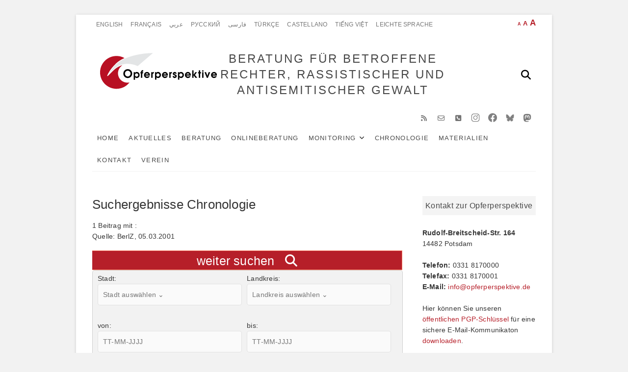

--- FILE ---
content_type: text/html; charset=UTF-8
request_url: https://www.opferperspektive.de/such-ergebnisse-chronologie?quelle=BerlZ%2C%2005.03.2001
body_size: 22003
content:
<!DOCTYPE html><html  xmlns="http://www.w3.org/1999/xhtml" prefix="og: http://ogp.me/ns# fb: https://www.facebook.com/2008/fbml dcterms: http://purl.org/dc/terms/" lang="de"><head><meta charset="UTF-8" /><link rel="profile" href="https://gmpg.org/xfn/11" /><link rel="alternate" hreflang="de" href="https://www.opferperspektive.de/such-ergebnisse-chronologie" /><meta property="og:site_name" content="BERATUNG FÜR BETROFFENE RECHTER, RASSISTISCHER UND ANTISEMITISCHER GEWALT" /><meta property="og:type" content="article" /><meta property="og:title" content="Suchergebnisse Chronologie" /><meta property="og:url" content="https://www.opferperspektive.de/such-ergebnisse-chronologie" /><meta property="og:locale" content="de" /><meta property="og:updated_time" content="2019-01-02T00:25:31+02:00" /><meta property="article:published_time" content="2018-12-31T14:08:08+02:00" /><meta property="article:modified_time" content="2019-01-02T00:25:31+02:00" /><meta property="article:author" content="https://www.opferperspektive.de/author/mo" /><meta property="article:publisher" content="https://www.facebook.com/Opferperspektive/" /><meta name="twitter:card" content="summary_large_image" /><meta name="twitter:title" content="Suchergebnisse Chronologie" /><meta name="dcterms:title" content="Suchergebnisse Chronologie" /><meta name="dcterms:identifier" content="https://www.opferperspektive.de/such-ergebnisse-chronologie" /><meta name="dcterms:creator" content="mo" /><meta name="dcterms:created" content="2018-12-31T14:08:08+02:00" /><meta name="dcterms:available" content="2018-12-31T14:08:08+02:00" /><meta name="dcterms:modified" content="2019-01-02T00:25:31+02:00" /><meta name="dcterms:language" content="de" /><meta name="dcterms:publisher" content="https://www.opferperspektive.de/" /><meta name="dcterms:rights" content="https://www.opferperspektive.de/" /><meta name="dcterms:coverage" content="World" /><meta name="dcterms:type" content="Text" /><meta name="dcterms:format" content="text/html" /><link rel="publisher" type="text/html" title="BERATUNG FÜR BETROFFENE RECHTER, RASSISTISCHER UND ANTISEMITISCHER GEWALT" href="https://www.opferperspektive.de/" /><link rel="author" type="text/html" title="mo" href="https://www.opferperspektive.de/author/mo" /> <script type="application/ld+json">{"@context":"http:\/\/schema.org","@type":"Article","publisher":{"@type":"Organization","name":"BERATUNG F\u00dcR BETROFFENE RECHTER, RASSISTISCHER UND ANTISEMITISCHER GEWALT","url":"https:\/\/www.opferperspektive.de\/","sameAs":["https:\/\/www.facebook.com\/Opferperspektive\/"]},"author":{"@type":"Person","name":"mo","image":[{"@type":"ImageObject","url":"https:\/\/secure.gravatar.com\/avatar\/7686d0000df5c2e73153a380b8be1c94c3352bbb6dd29fd9685d69bdc719f600?s=128&#038;d=mm&#038;r=g","contentUrl":"https:\/\/secure.gravatar.com\/avatar\/7686d0000df5c2e73153a380b8be1c94c3352bbb6dd29fd9685d69bdc719f600?s=128&#038;d=mm&#038;r=g","width":"128","height":"128"}],"url":"https:\/\/www.opferperspektive.de\/author\/mo"},"url":"https:\/\/www.opferperspektive.de\/such-ergebnisse-chronologie","mainEntityOfPage":"https:\/\/www.opferperspektive.de\/such-ergebnisse-chronologie","datePublished":"2018-12-31T14:08:08+02:00","dateModified":"2019-01-02T00:25:31+02:00","copyrightYear":"2018","inLanguage":"de","name":"Suchergebnisse Chronologie","headline":"Suchergebnisse Chronologie","image":[{"@type":"ImageObject","url":"","contentUrl":""}]}</script> <title>Suchergebnisse Chronologie &#8211; BERATUNG FÜR BETROFFENE RECHTER, RASSISTISCHER UND ANTISEMITISCHER GEWALT</title><meta name='robots' content='max-image-preview:large' /><style>img:is([sizes="auto" i], [sizes^="auto," i]) { contain-intrinsic-size: 3000px 1500px }</style><link rel="alternate" type="application/rss+xml" title="BERATUNG FÜR BETROFFENE RECHTER, RASSISTISCHER UND ANTISEMITISCHER GEWALT &raquo; Feed" href="https://www.opferperspektive.de/feed" /><link rel="alternate" type="application/rss+xml" title="BERATUNG FÜR BETROFFENE RECHTER, RASSISTISCHER UND ANTISEMITISCHER GEWALT &raquo; Kommentar-Feed" href="https://www.opferperspektive.de/comments/feed" /><link rel='stylesheet' id='cf7ic_style-css' href='https://www.opferperspektive.de/wp-content/plugins/contact-form-7-image-captcha/css/cf7ic-style.css?ver=3.3.7' type='text/css' media='all' /><link rel='stylesheet' id='wp-block-library-css' href='https://www.opferperspektive.de/wp-includes/css/dist/block-library/style.min.css?ver=6.8.3' type='text/css' media='all' /><style id='classic-theme-styles-inline-css' type='text/css'>/*! This file is auto-generated */
.wp-block-button__link{color:#fff;background-color:#32373c;border-radius:9999px;box-shadow:none;text-decoration:none;padding:calc(.667em + 2px) calc(1.333em + 2px);font-size:1.125em}.wp-block-file__button{background:#32373c;color:#fff;text-decoration:none}</style><link rel='stylesheet' id='wp-components-css' href='https://www.opferperspektive.de/wp-includes/css/dist/components/style.min.css?ver=6.8.3' type='text/css' media='all' /><link rel='stylesheet' id='wp-preferences-css' href='https://www.opferperspektive.de/wp-includes/css/dist/preferences/style.min.css?ver=6.8.3' type='text/css' media='all' /><link rel='stylesheet' id='wp-block-editor-css' href='https://www.opferperspektive.de/wp-includes/css/dist/block-editor/style.min.css?ver=6.8.3' type='text/css' media='all' /><link rel='stylesheet' id='popup-maker-block-library-style-css' href='https://www.opferperspektive.de/wp-content/plugins/popup-maker/dist/packages/block-library-style.css?ver=dbea705cfafe089d65f1' type='text/css' media='all' /><style id='global-styles-inline-css' type='text/css'>:root{--wp--preset--aspect-ratio--square: 1;--wp--preset--aspect-ratio--4-3: 4/3;--wp--preset--aspect-ratio--3-4: 3/4;--wp--preset--aspect-ratio--3-2: 3/2;--wp--preset--aspect-ratio--2-3: 2/3;--wp--preset--aspect-ratio--16-9: 16/9;--wp--preset--aspect-ratio--9-16: 9/16;--wp--preset--color--black: #000000;--wp--preset--color--cyan-bluish-gray: #abb8c3;--wp--preset--color--white: #ffffff;--wp--preset--color--pale-pink: #f78da7;--wp--preset--color--vivid-red: #cf2e2e;--wp--preset--color--luminous-vivid-orange: #ff6900;--wp--preset--color--luminous-vivid-amber: #fcb900;--wp--preset--color--light-green-cyan: #7bdcb5;--wp--preset--color--vivid-green-cyan: #00d084;--wp--preset--color--pale-cyan-blue: #8ed1fc;--wp--preset--color--vivid-cyan-blue: #0693e3;--wp--preset--color--vivid-purple: #9b51e0;--wp--preset--gradient--vivid-cyan-blue-to-vivid-purple: linear-gradient(135deg,rgba(6,147,227,1) 0%,rgb(155,81,224) 100%);--wp--preset--gradient--light-green-cyan-to-vivid-green-cyan: linear-gradient(135deg,rgb(122,220,180) 0%,rgb(0,208,130) 100%);--wp--preset--gradient--luminous-vivid-amber-to-luminous-vivid-orange: linear-gradient(135deg,rgba(252,185,0,1) 0%,rgba(255,105,0,1) 100%);--wp--preset--gradient--luminous-vivid-orange-to-vivid-red: linear-gradient(135deg,rgba(255,105,0,1) 0%,rgb(207,46,46) 100%);--wp--preset--gradient--very-light-gray-to-cyan-bluish-gray: linear-gradient(135deg,rgb(238,238,238) 0%,rgb(169,184,195) 100%);--wp--preset--gradient--cool-to-warm-spectrum: linear-gradient(135deg,rgb(74,234,220) 0%,rgb(151,120,209) 20%,rgb(207,42,186) 40%,rgb(238,44,130) 60%,rgb(251,105,98) 80%,rgb(254,248,76) 100%);--wp--preset--gradient--blush-light-purple: linear-gradient(135deg,rgb(255,206,236) 0%,rgb(152,150,240) 100%);--wp--preset--gradient--blush-bordeaux: linear-gradient(135deg,rgb(254,205,165) 0%,rgb(254,45,45) 50%,rgb(107,0,62) 100%);--wp--preset--gradient--luminous-dusk: linear-gradient(135deg,rgb(255,203,112) 0%,rgb(199,81,192) 50%,rgb(65,88,208) 100%);--wp--preset--gradient--pale-ocean: linear-gradient(135deg,rgb(255,245,203) 0%,rgb(182,227,212) 50%,rgb(51,167,181) 100%);--wp--preset--gradient--electric-grass: linear-gradient(135deg,rgb(202,248,128) 0%,rgb(113,206,126) 100%);--wp--preset--gradient--midnight: linear-gradient(135deg,rgb(2,3,129) 0%,rgb(40,116,252) 100%);--wp--preset--font-size--small: 13px;--wp--preset--font-size--medium: 20px;--wp--preset--font-size--large: 36px;--wp--preset--font-size--x-large: 42px;--wp--preset--spacing--20: 0.44rem;--wp--preset--spacing--30: 0.67rem;--wp--preset--spacing--40: 1rem;--wp--preset--spacing--50: 1.5rem;--wp--preset--spacing--60: 2.25rem;--wp--preset--spacing--70: 3.38rem;--wp--preset--spacing--80: 5.06rem;--wp--preset--shadow--natural: 6px 6px 9px rgba(0, 0, 0, 0.2);--wp--preset--shadow--deep: 12px 12px 50px rgba(0, 0, 0, 0.4);--wp--preset--shadow--sharp: 6px 6px 0px rgba(0, 0, 0, 0.2);--wp--preset--shadow--outlined: 6px 6px 0px -3px rgba(255, 255, 255, 1), 6px 6px rgba(0, 0, 0, 1);--wp--preset--shadow--crisp: 6px 6px 0px rgba(0, 0, 0, 1);}:where(.is-layout-flex){gap: 0.5em;}:where(.is-layout-grid){gap: 0.5em;}body .is-layout-flex{display: flex;}.is-layout-flex{flex-wrap: wrap;align-items: center;}.is-layout-flex > :is(*, div){margin: 0;}body .is-layout-grid{display: grid;}.is-layout-grid > :is(*, div){margin: 0;}:where(.wp-block-columns.is-layout-flex){gap: 2em;}:where(.wp-block-columns.is-layout-grid){gap: 2em;}:where(.wp-block-post-template.is-layout-flex){gap: 1.25em;}:where(.wp-block-post-template.is-layout-grid){gap: 1.25em;}.has-black-color{color: var(--wp--preset--color--black) !important;}.has-cyan-bluish-gray-color{color: var(--wp--preset--color--cyan-bluish-gray) !important;}.has-white-color{color: var(--wp--preset--color--white) !important;}.has-pale-pink-color{color: var(--wp--preset--color--pale-pink) !important;}.has-vivid-red-color{color: var(--wp--preset--color--vivid-red) !important;}.has-luminous-vivid-orange-color{color: var(--wp--preset--color--luminous-vivid-orange) !important;}.has-luminous-vivid-amber-color{color: var(--wp--preset--color--luminous-vivid-amber) !important;}.has-light-green-cyan-color{color: var(--wp--preset--color--light-green-cyan) !important;}.has-vivid-green-cyan-color{color: var(--wp--preset--color--vivid-green-cyan) !important;}.has-pale-cyan-blue-color{color: var(--wp--preset--color--pale-cyan-blue) !important;}.has-vivid-cyan-blue-color{color: var(--wp--preset--color--vivid-cyan-blue) !important;}.has-vivid-purple-color{color: var(--wp--preset--color--vivid-purple) !important;}.has-black-background-color{background-color: var(--wp--preset--color--black) !important;}.has-cyan-bluish-gray-background-color{background-color: var(--wp--preset--color--cyan-bluish-gray) !important;}.has-white-background-color{background-color: var(--wp--preset--color--white) !important;}.has-pale-pink-background-color{background-color: var(--wp--preset--color--pale-pink) !important;}.has-vivid-red-background-color{background-color: var(--wp--preset--color--vivid-red) !important;}.has-luminous-vivid-orange-background-color{background-color: var(--wp--preset--color--luminous-vivid-orange) !important;}.has-luminous-vivid-amber-background-color{background-color: var(--wp--preset--color--luminous-vivid-amber) !important;}.has-light-green-cyan-background-color{background-color: var(--wp--preset--color--light-green-cyan) !important;}.has-vivid-green-cyan-background-color{background-color: var(--wp--preset--color--vivid-green-cyan) !important;}.has-pale-cyan-blue-background-color{background-color: var(--wp--preset--color--pale-cyan-blue) !important;}.has-vivid-cyan-blue-background-color{background-color: var(--wp--preset--color--vivid-cyan-blue) !important;}.has-vivid-purple-background-color{background-color: var(--wp--preset--color--vivid-purple) !important;}.has-black-border-color{border-color: var(--wp--preset--color--black) !important;}.has-cyan-bluish-gray-border-color{border-color: var(--wp--preset--color--cyan-bluish-gray) !important;}.has-white-border-color{border-color: var(--wp--preset--color--white) !important;}.has-pale-pink-border-color{border-color: var(--wp--preset--color--pale-pink) !important;}.has-vivid-red-border-color{border-color: var(--wp--preset--color--vivid-red) !important;}.has-luminous-vivid-orange-border-color{border-color: var(--wp--preset--color--luminous-vivid-orange) !important;}.has-luminous-vivid-amber-border-color{border-color: var(--wp--preset--color--luminous-vivid-amber) !important;}.has-light-green-cyan-border-color{border-color: var(--wp--preset--color--light-green-cyan) !important;}.has-vivid-green-cyan-border-color{border-color: var(--wp--preset--color--vivid-green-cyan) !important;}.has-pale-cyan-blue-border-color{border-color: var(--wp--preset--color--pale-cyan-blue) !important;}.has-vivid-cyan-blue-border-color{border-color: var(--wp--preset--color--vivid-cyan-blue) !important;}.has-vivid-purple-border-color{border-color: var(--wp--preset--color--vivid-purple) !important;}.has-vivid-cyan-blue-to-vivid-purple-gradient-background{background: var(--wp--preset--gradient--vivid-cyan-blue-to-vivid-purple) !important;}.has-light-green-cyan-to-vivid-green-cyan-gradient-background{background: var(--wp--preset--gradient--light-green-cyan-to-vivid-green-cyan) !important;}.has-luminous-vivid-amber-to-luminous-vivid-orange-gradient-background{background: var(--wp--preset--gradient--luminous-vivid-amber-to-luminous-vivid-orange) !important;}.has-luminous-vivid-orange-to-vivid-red-gradient-background{background: var(--wp--preset--gradient--luminous-vivid-orange-to-vivid-red) !important;}.has-very-light-gray-to-cyan-bluish-gray-gradient-background{background: var(--wp--preset--gradient--very-light-gray-to-cyan-bluish-gray) !important;}.has-cool-to-warm-spectrum-gradient-background{background: var(--wp--preset--gradient--cool-to-warm-spectrum) !important;}.has-blush-light-purple-gradient-background{background: var(--wp--preset--gradient--blush-light-purple) !important;}.has-blush-bordeaux-gradient-background{background: var(--wp--preset--gradient--blush-bordeaux) !important;}.has-luminous-dusk-gradient-background{background: var(--wp--preset--gradient--luminous-dusk) !important;}.has-pale-ocean-gradient-background{background: var(--wp--preset--gradient--pale-ocean) !important;}.has-electric-grass-gradient-background{background: var(--wp--preset--gradient--electric-grass) !important;}.has-midnight-gradient-background{background: var(--wp--preset--gradient--midnight) !important;}.has-small-font-size{font-size: var(--wp--preset--font-size--small) !important;}.has-medium-font-size{font-size: var(--wp--preset--font-size--medium) !important;}.has-large-font-size{font-size: var(--wp--preset--font-size--large) !important;}.has-x-large-font-size{font-size: var(--wp--preset--font-size--x-large) !important;}
:where(.wp-block-post-template.is-layout-flex){gap: 1.25em;}:where(.wp-block-post-template.is-layout-grid){gap: 1.25em;}
:where(.wp-block-columns.is-layout-flex){gap: 2em;}:where(.wp-block-columns.is-layout-grid){gap: 2em;}
:root :where(.wp-block-pullquote){font-size: 1.5em;line-height: 1.6;}</style><link rel='stylesheet' id='contact-form-7-css' href='https://www.opferperspektive.de/wp-content/plugins/contact-form-7/includes/css/styles.css?ver=6.1.3' type='text/css' media='all' /><link rel='stylesheet' id='wpdp-style2-css' href='https://www.opferperspektive.de/wp-content/plugins/wp-datepicker/css/front-styles.css?t=1762886085&#038;ver=6.8.3' type='text/css' media='all' /><link rel='stylesheet' id='wpdp-style3-css' href='https://www.opferperspektive.de/wp-content/plugins/wp-datepicker/css/jquery-ui.css?ver=6.8.3' type='text/css' media='all' /><link rel='stylesheet' id='excellent-styles-css' href='https://www.opferperspektive.de/wp-content/plugins/excellent-plus/inc/css/excellent-styles.css?ver=6.8.3' type='text/css' media='all' /><link rel='stylesheet' id='excellent_google_fonts-css' href='https://www.opferperspektive.de/wp-content/fonts/45866b58464def941c25d4bd3490d12a.css?ver=6.8.3' type='text/css' media='all' /><link rel='stylesheet' id='excellent-style-css' href='https://www.opferperspektive.de/wp-content/themes/excellent/style.css?ver=6.8.3' type='text/css' media='all' /><style id='excellent-style-inline-css' type='text/css'>/* Slider Content With background color */
		.slider-content {
			background: rgba(255, 255, 255, 0.8) padding-box;
			border: 7px solid rgba(255, 255, 255, 0.4);
			padding: 20px 20px 25px;
		}


	/*.... Full Page ....*/

	.boxed-layout #page, .boxed-layout-small #page{
		background-color: #ffffff;
	}

	/*.... Top Bar ....*/

	.top-bar {
		background-color: #ffffff;
	}

	/*.... Top Header ....*/

	.top-header {
		background-color: #ffffff;
	}

	/*.... Sticky Header ....*/
	#sticky-header {
		background-color: #ffffff;
	}

	@media only screen and (max-width: 767px) {
		.is-sticky #sticky-header {
			background-color: #ffffff;
		}
	}

	/*.... Slider ....*/

	.main-slider {
		background-color: #ffffff;
	}

	/*.... Form Textarea ....*/ 

	input[type="text"],
	input[type="email"],
	input[type="url"],
	input[type="tel"],
	input[type="number"],
	input[type="date"],
	input[type="search"],
	input[type="password"],
	textarea {
		background-color: #fafafa;
	}

	/*.... Blockquote ....*/ 

	blockquote {
		background-color: #ffffff;
	}

	/*.... Sidebar widget Title ....*/ 

	#secondary .widget-title {
		background-color: #f4f4f4;
	}

	/*.... About Box ....*/ 
	.about-box {
		background-color: #ffffff;
	}

	/*.... our Feature Box ....*/ 
	.our-feature-box {
		background-color: #f4f4f4;
	}

	/*.... Latest Blog Box ....*/ 
	.latest-blog-box {
		background-color: #ffffff;
	}

	/*.... latest Box Text....*/ 
	.latest-blog-text {
		background-color: #fafafa;
	}

	/*.... Portfolio Box ....*/ 
	.portfolio-box {
		background-color: #fafafa;
	}

	/*.... Testimonial Box ....*/ 
	.testimonial-box .testimonial-bg {
		background-color: #ffffff;
	}

	/*.... Client Box ....*/ 
	.client-content-box {
	 	background-color: #eeeeee;
	}

	/*.... Footer ....*/ 

	#colophon .widget-wrap {
		background-color: #dddddd;
	}

	/*.... Footer Site Info ....*/ 

	#colophon .site-info {
		background-color: #f8f8f8;
	}</style><link rel='stylesheet' id='child-style-css' href='https://www.opferperspektive.de/wp-content/themes/excellent_child/style.css?ver=1.2.1' type='text/css' media='all' /><link rel='stylesheet' id='font-awesome-css' href='https://www.opferperspektive.de/wp-content/themes/excellent/assets/font-awesome/css/all.min.css?ver=6.8.3' type='text/css' media='all' /><link rel='stylesheet' id='excellent-animate-css' href='https://www.opferperspektive.de/wp-content/themes/excellent/assets/wow/css/animate.min.css?ver=6.8.3' type='text/css' media='all' /><link rel='stylesheet' id='excellent-responsive-css' href='https://www.opferperspektive.de/wp-content/themes/excellent/css/responsive.css?ver=6.8.3' type='text/css' media='all' /><link rel='stylesheet' id='cf7cf-style-css' href='https://www.opferperspektive.de/wp-content/plugins/cf7-conditional-fields/style.css?ver=2.6.6' type='text/css' media='all' /> <script defer type="text/javascript" src="https://www.opferperspektive.de/wp-includes/js/jquery/jquery-migrate.min.js?ver=3.4.1" id="jquery-migrate-js"></script> <script type="text/javascript" src="https://www.opferperspektive.de/wp-includes/js/jquery/jquery.min.js?ver=3.7.1" id="jquery-core-js"></script> <script defer type="text/javascript" src="https://www.opferperspektive.de/wp-includes/js/jquery/ui/core.min.js?ver=1.13.3" id="jquery-ui-core-js"></script> <script defer type="text/javascript" src="https://www.opferperspektive.de/wp-includes/js/jquery/ui/datepicker.min.js?ver=1.13.3" id="jquery-ui-datepicker-js"></script> <script defer id="jquery-ui-datepicker-js-after" src="[data-uri]"></script> <script defer id="wpdp-scripts2-js-extra" src="[data-uri]"></script> <script defer type="text/javascript" src="https://www.opferperspektive.de/wp-content/cache/autoptimize/js/autoptimize_single_9da2cec1a3af1f87f077b9374ab2951f.js?ver=6.8.3" id="wpdp-scripts2-js"></script> <script defer type="text/javascript" src="https://www.opferperspektive.de/wp-content/cache/autoptimize/js/autoptimize_single_38b993201d86785313ae80d1b813bcdc.js?ver=6.8.3" id="wpdp-304260-i18n-js"></script> <!--[if lt IE 9]> <script type="text/javascript" src="https://www.opferperspektive.de/wp-content/themes/excellent/js/html5.js?ver=3.7.3" id="html5-js"></script> <![endif]--><link rel="https://api.w.org/" href="https://www.opferperspektive.de/wp-json/" /><link rel="alternate" title="JSON" type="application/json" href="https://www.opferperspektive.de/wp-json/wp/v2/pages/38557" /><link rel="EditURI" type="application/rsd+xml" title="RSD" href="https://www.opferperspektive.de/xmlrpc.php?rsd" /><meta name="generator" content="WordPress 6.8.3" /><link rel="canonical" href="https://www.opferperspektive.de/such-ergebnisse-chronologie" /><link rel='shortlink' href='https://www.opferperspektive.de/?p=38557' /><link rel="alternate" title="oEmbed (JSON)" type="application/json+oembed" href="https://www.opferperspektive.de/wp-json/oembed/1.0/embed?url=https%3A%2F%2Fwww.opferperspektive.de%2Fsuch-ergebnisse-chronologie" /><link rel="alternate" title="oEmbed (XML)" type="text/xml+oembed" href="https://www.opferperspektive.de/wp-json/oembed/1.0/embed?url=https%3A%2F%2Fwww.opferperspektive.de%2Fsuch-ergebnisse-chronologie&#038;format=xml" /> <script defer src="[data-uri]"></script> <style id="zeno-font-resizer" type="text/css">p.zeno_font_resizer .screen-reader-text {
			border: 0;
			clip: rect(1px, 1px, 1px, 1px);
			clip-path: inset(50%);
			height: 1px;
			margin: -1px;
			overflow: hidden;
			padding: 0;
			position: absolute;
			width: 1px;
			word-wrap: normal !important;
		}</style><style type="text/css" media="screen">/* Site Title and Logo Left */
				#site-branding {
					float: left;
					text-align: left;
				}

				@media only screen and (max-width: 768px) {
					#site-branding,
					#site-description {
						float: inherit;
						text-align: center;
					}
				}/* Slider Content Top */ 
				.slider-content {
					top: 30%;
				}

				@media only screen and (max-width: 1023px) {
					.slider-content {
						top: 50%;
					}
				}.our-feature-box .feature-title a:first-letter {
					color: #333;
					font-size: inherit;
					font-family: inherit !important;
				}.top-menu-toggle > span:before {
					content: "\f0c9";
					font-family: "FontAwesome";
					font-size: 20px;
				}

				.top-menu-toggle > span {
					font-size: 0;
				}</style><meta name="viewport" content="width=device-width" /><style type="text/css">.broken_link, a.broken_link {
	text-decoration: line-through;
}</style><style type="text/css" id="wp-custom-css">.orientierung{
	display:none;
}
/* sozial-icon */
.social-links ul li a[href="mailto:info@opferperspektive.de"]:before {
  content: '\f003';
}
.social-links ul li a[href="mailto:info@opferperspektive.de"]:hover {
  background-color: #DE1A2A;
  color: #FFF;
}

.social-links ul li a[href="tel:+493318170000"]:before {
  content: '\f098';
}
.social-links ul li a[href="tel:+493318170000"]:hover {
  background-color: #0DC143;
  color: #FFF;
}

.social-links ul li a[href="/kontakt"]:before {
  content: '\f041';
}
.social-links ul li a[href="/kontakt"]:hover {
  background-color: #B61F29;
  color: #FFF;
}


/** Sitetitle/Branding Mobil - Castemizer **/

@media only screen and (max-width: 767px) {
	#site-title {
	    font-size: 13px !important;
	}
}
@media only screen and (max-width: 480px) {
	.boxed-layout #site-branding {
	    max-width: 100%;
	    text-align: center;
	    float: none;
	}
}


/** Aufklappfelder im FAQ  der Onlineberatung **/
summary {
   position: relative;  
	
   }

summary::marker {
   color: transparent;
}

summary::after {
   content:  "+"; 
   position: absolute;
   color: black;
   font-size: 2em;
   font-weight: bold; 
   right: 0.5em;
   top: 0em;
   transition: all 0.5s;
} 

details[open] summary::after {
 color: black;
 transform: translate(5px,0) rotate(45deg);
}
@media only screen and (max-width: 1050px){
	summary {
  position: relative;  
	max-width:83%;
	margin-left:2em;
	
   }

summary::marker {
   color: transparent;
}

summary::after {
   content:  "+"; 
   position: absolute;
   color: black;
   font-size: 2em;
   font-weight: bold; 
   right: -0.6em;
   top: .1em;
   transition: all 0.5s;
} 

details[open] summary::after {
 color: black;
 transform: translate(5px,0) rotate(45deg);
	right: -0.5em;
	text-align:left;
}
details[open] summary{
	margin-right:-1em;
	width:90%
	
}
}
@media only screen and (max-width: 480px){
summary {
  position: relative;  
	max-width:80%;
	margin-left:0.5em;
   }
}
/** Rahmen für das FAQ in der Onlineberatung**/
.ob {border: solid 1px #ccc; background-color: #efefef; 
	border-radius: 0em 0.5em 0.5em 0.5em; 
	padding: 0.5em 0.5em 0.5em 0.5em;}                                                                            
/** Beratungs Titel ausblenden */
.page-id-45532 h1,.page-id-45536 h1,.page-id-45539 h1,.page-id-45480 h1,.page-id-45505 h1,.page-id-45481 h1, .page-id-44830 h1, .page-id-45463 h1, .page-id-45469 h1{
	display:none;
}
/** Beratung - Weiterführens Material */
.weiteres-material, .weiteres-material tr, .weiteres-material td{
	border:none;
}
.weiteres-material .alignleft{
	margin-top:5px !important;
}
/** Responsive Footer Colophon */

.column-6{
	width:50%;
	padding:2em;
}
@media only screen and (max-width: 1024px){
.column-6{
	width:100%;
	padding:0;
	}}
#colophon .widget-area{
	max-width:100%;
	padding:1em;
}
/* schriftferlauf RTL */
#arab-farsi{
  direction: rtl !important;
  text-align: right !important;
}
#arab-farsi .ob summary {
  position: relative;
  margin-right: 2em;
}
#arab-farsi .ob summary::after {
  margin-right: -1em;
}
#arab-farsi .ob p,#arab-farsi .ob ul, #arab-farsi .ob ol{
	margin-right:2em;
}
@media only screen and (max-width: 1050px) {
  #arab-farsi .ob summary {
    position: relative;
    max-width: 83%;
    margin-right: 2em;
		margin-left:0;
  }
	#arab-farsi .ob summary::after{
		margin-right:0;
	}
}
#arab-farsi .ob{
	
}
/* caption Text Größe */
.wp-caption .wp-caption-text {
  font-size: 75%;
}
/* Homeseite aktuelles layout */
.latest-blog-content .latest-blog-text .category-latest-blog{
	max-width:300px;
	text-align:center;
}
/* Temp Statistik Layout */
#post-45946 embed, iframe, object {
  width: 100%;
}
.table-scrollable tr:first-child th {
background-color: #B61F29;
color:#fff;
}
.table-scrollable tr td:first-child{
background-color: #508c62;
color:#fff;
}
.table-scrollable tr:nth-child(1n) {
  background-color: #d0e8d4;
}
.table-scrollable tr:nth-child(2n) {
  background-color: #b0ccb4;
}
table, th, td  {
  border: 1px solid rgba(0, 0, 0, 0.2);
}
#post-45946, #post-45614, #post-45977  {
	background-color: #f4f4f4;
}
.category-statistik-brandenburg {}
.category-statistik-brandenburg .entry-title, .category-statistik-brandenburg .entry-title a,.statistik-brandenburg p {}
#post-45614 .entry-title, #post-45614 .entry-title a, #post-45614 p, #post-45946 .entry-title,  #post-45946 .entry-title a, #post-45946 p, #post-45977 .entry-title,#post-45977 .entry-title a ,#post-45977 p {
  color: #333;
  background-color: #fff;
  padding: 1em;
}
.bg-white{
	background-color:#fff;
}
#post-45946 #colophon, #post-45977 #colophon{
	background-color:#fff;
	padding:0;margin:0 -1em -4em -1em
}
/* Statistik Datum Ausblenden */
.post-45946 .posted-on, .post-45977 .posted-on {
	display:none
}
/* Statistik Übersichtseite Formatierung 2024 */
.archive .post .entry-title a, .archive .post .entry-title, .archive .entry-content p {
	display:contents;
	background-color: transparent !important;
	line-height:initial;
	
}
.archive #post-45946 {
	background-color: transparent !important;
}
.archive h2 a{
	color: #b61f29 !important;
}
/* Datum Ausblenden Publikationen */
.category-publikationen .posted-on{
	display:none;
}
/* Chronologie */
.page-template-detail_suche .su-spoiler-title, .category-chronologie-rechter-angriffe .su-spoiler-title{
	text-align: center ;
}
.category-chronologie-rechter-angriffe .su-spoiler-icon, .page-template-detail_suche .su-spoiler-icon {
	display: block !important;

}
.formbutton {
  background-color: #710606 !important;
  width: 100%;
  border: 0;
}
.formfeld p, .formfeld h5 {
  color: #000 !important;
  font-size: 1.1em;
}
.formfeld{
	color:#000;
}
.hide-bot, #inhalt {
  display: none;
}
.formfeld input[type="checkbox"] {
  margin: 0 0 15px !important;
}
.formfeld input[type="text"]{
	margin-bottom:0;
}</style><link rel="stylesheet" href="https://cdnjs.cloudflare.com/ajax/libs/bootstrap-datepicker/1.6.4/css/bootstrap-datepicker.css" type="text/css"/> <script defer src="https://cdnjs.cloudflare.com/ajax/libs/bootstrap-datepicker/1.6.4/js/bootstrap-datepicker.js" type="text/javascript"></script>    <script defer src="[data-uri]"></script> </head><body class="wp-singular page-template page-template-detail_suche page-template-detail_suche-php page page-id-38557 wp-custom-logo wp-embed-responsive wp-theme-excellent wp-child-theme-excellent_child  boxed-layout small-image-blog"><div id="page" class="site"><header id="masthead" class="site-header"><div class="custom-header"><div class="custom-header-media"></div></div><div class="top-bar"><div class="wrap"><aside id="zeno_fr_widget-2" class="widget widget_contact"><h3 class="widget-title">Font Resizer</h3><div class="zeno_font_resizer_container"><p class="zeno_font_resizer" style="text-align: center; font-weight: bold;"> <span> <a href="#" class="zeno_font_resizer_minus" title="Decrease font size" style="font-size: 0.7em;">A<span class="screen-reader-text"> Decrease font size.</span></a> <a href="#" class="zeno_font_resizer_reset" title="Reset font size">A<span class="screen-reader-text"> Reset font size.</span></a> <a href="#" class="zeno_font_resizer_add" title="Increase font size" style="font-size: 1.3em;">A<span class="screen-reader-text"> Increase font size.</span></a> </span> <input type="hidden" id="zeno_font_resizer_value" value="html" /> <input type="hidden" id="zeno_font_resizer_ownelement" value="" /> <input type="hidden" id="zeno_font_resizer_resizeMax" value="24" /> <input type="hidden" id="zeno_font_resizer_resizeMin" value="10" /> <input type="hidden" id="zeno_font_resizer_resizeSteps" value="1.6" /> <input type="hidden" id="zeno_font_resizer_cookieTime" value="31" /></p></div></aside><div class="top-bar-menu"><div class="top-menu-toggle"> <span>MENU</span></div><ul class="top-menu"><li id="menu-item-45468" class="menu-item menu-item-type-post_type menu-item-object-page menu-item-45468"><a href="https://www.opferperspektive.de/english">English</a></li><li id="menu-item-45474" class="menu-item menu-item-type-post_type menu-item-object-page menu-item-45474"><a href="https://www.opferperspektive.de/francais">Français</a></li><li id="menu-item-45531" class="menu-item menu-item-type-post_type menu-item-object-page menu-item-45531"><a href="https://www.opferperspektive.de/arabisch">عربي</a></li><li id="menu-item-45498" class="menu-item menu-item-type-post_type menu-item-object-page menu-item-45498"><a href="https://www.opferperspektive.de/russisch">Pусский</a></li><li id="menu-item-45543" class="menu-item menu-item-type-post_type menu-item-object-page menu-item-45543"><a href="https://www.opferperspektive.de/farsi">فارسی</a></li><li id="menu-item-45538" class="menu-item menu-item-type-post_type menu-item-object-page menu-item-45538"><a href="https://www.opferperspektive.de/tuerkisch">Türkçe</a></li><li id="menu-item-45508" class="menu-item menu-item-type-post_type menu-item-object-page menu-item-45508"><a href="https://www.opferperspektive.de/castellano">Castellano</a></li><li id="menu-item-45542" class="menu-item menu-item-type-post_type menu-item-object-page menu-item-45542"><a href="https://www.opferperspektive.de/vietnamesisch">Tiếng Việt</a></li><li id="menu-item-44164" class="menu-item menu-item-type-post_type menu-item-object-page menu-item-44164"><a href="https://www.opferperspektive.de/leichte_sprache">Leichte Sprache</a></li></ul></div></div></div><div class="top-header"><div class="wrap"><div id="site-branding"><a href="https://www.opferperspektive.de/" class="custom-logo-link" rel="home"><img src="https://www.opferperspektive.de/wp-content/uploads/2021/05/logo_print-01.svg" class="custom-logo" alt="BERATUNG FÜR BETROFFENE RECHTER, RASSISTISCHER UND ANTISEMITISCHER GEWALT" decoding="async" /></a><h2 id="site-title"> <a href="https://www.opferperspektive.de/" title="BERATUNG FÜR BETROFFENE RECHTER, RASSISTISCHER UND ANTISEMITISCHER GEWALT" rel="home"> BERATUNG FÜR BETROFFENE RECHTER, RASSISTISCHER UND ANTISEMITISCHER GEWALT </a></h2></div><div id="search-toggle" class="header-search"></div><div id="search-box" class="clearfix"><form class="search-form" action="https://www.opferperspektive.de/" method="get"> <label class="screen-reader-text">Seite durchsuchen</label> <input type="search" name="s" class="search-field" placeholder="Seite durchsuchen" autocomplete="off" /> <button type="submit" class="search-submit"><i class="fa fa-search"></i></button></form></div></div></div><div id="sticky-header" class="clearfix"><div class="wrap"><div class="header-navigation-wrap"><div class="header-social-block"><div class="social-links clearfix"><ul><li id="menu-item-38302" class="menu-item menu-item-type-custom menu-item-object-custom menu-item-38302"><a rel="before" href="https://www.opferperspektive.de/category/aktuelles/feed" title="Opferperspektive RSS"><span class="screen-reader-text">RSS abonieren</span></a></li><li id="menu-item-38368" class="menu-item menu-item-type-custom menu-item-object-custom menu-item-38368"><a target="_blank" href="mailto:info@opferperspektive.de"><span class="screen-reader-text">E-Mail</span></a></li><li id="menu-item-38371" class="menu-item menu-item-type-custom menu-item-object-custom menu-item-38371"><a target="_blank" href="tel:+493318170000"><span class="screen-reader-text">Telefon</span></a></li><li id="menu-item-47302" class="menu-item menu-item-type-custom menu-item-object-custom menu-item-47302"><a href="https://www.instagram.com/opferperspektive/"><span class="screen-reader-text">Instagram</span></a></li><li id="menu-item-47303" class="facebook menu-item menu-item-type-custom menu-item-object-custom menu-item-47303"><a href="https://www.facebook.com/Opferperspektive/"><span class="screen-reader-text">Facebook</span></a></li><li id="menu-item-47304" class="menu-item menu-item-type-custom menu-item-object-custom menu-item-47304"><a href="https://bsky.app/profile/opferperspektive.bsky.social"><span class="screen-reader-text">Bluesky</span></a></li><li id="menu-item-47305" class="menu-item menu-item-type-custom menu-item-object-custom menu-item-47305"><a href="https://links.potsda.mn/@opferperspektive"><span class="screen-reader-text">Mastodon</span></a></li></ul></div></div><h3 class="nav-site-title"> <a href="https://www.opferperspektive.de/" title="BERATUNG FÜR BETROFFENE RECHTER, RASSISTISCHER UND ANTISEMITISCHER GEWALT">BERATUNG FÜR BETROFFENE RECHTER, RASSISTISCHER UND ANTISEMITISCHER GEWALT</a></h3><nav id="site-navigation" class="main-navigation clearfix"> <button class="menu-toggle" aria-controls="primary-menu" aria-expanded="false"> <span class="line-one"></span> <span class="line-two"></span> <span class="line-three"></span> </button><ul id="primary-menu" class="menu nav-menu"><li id="menu-item-43057" class="menu-item menu-item-type-post_type menu-item-object-page menu-item-43057"><a href="https://www.opferperspektive.de/home">HOME</a></li><li id="menu-item-16860" class="menu-item menu-item-type-taxonomy menu-item-object-category menu-item-16860"><a href="https://www.opferperspektive.de/category/aktuelles">Aktuelles</a></li><li id="menu-item-44846" class="menu-item menu-item-type-post_type menu-item-object-page menu-item-44846"><a href="https://www.opferperspektive.de/beratung">Beratung</a></li><li id="menu-item-44196" class="menu-item menu-item-type-post_type menu-item-object-page menu-item-44196"><a href="https://www.opferperspektive.de/onlineberatung">Onlineberatung</a></li><li id="menu-item-46036" class="menu-item menu-item-type-custom menu-item-object-custom menu-item-has-children menu-item-46036"><a href="#">Monitoring</a><ul class="sub-menu"><li id="menu-item-46026" class="menu-item menu-item-type-post_type menu-item-object-post menu-item-46026"><a href="https://www.opferperspektive.de/rechte-angriffe/statistik-brandenburg/aktuelle-situation">Aktuelle Situation</a></li><li id="menu-item-46025" class="menu-item menu-item-type-post_type menu-item-object-post menu-item-46025"><a href="https://www.opferperspektive.de/rechte-angriffe/statistik-brandenburg/statistik-rechter-gewalt">Statistik rechter Gewalttaten in Brandenburg: Übersicht 2002-2024</a></li><li id="menu-item-46021" class="menu-item menu-item-type-post_type menu-item-object-page menu-item-46021"><a href="https://www.opferperspektive.de/erfassungskriterien">Erfassungskriterien</a></li></ul></li><li id="menu-item-37357" class="menu-item menu-item-type-taxonomy menu-item-object-category menu-item-37357"><a href="https://www.opferperspektive.de/category/rechte-angriffe/chronologie-rechter-angriffe">Chronologie</a></li><li id="menu-item-41636" class="menu-item menu-item-type-post_type menu-item-object-page menu-item-41636"><a href="https://www.opferperspektive.de/materialien">Materialien</a></li><li id="menu-item-37833" class="menu-item menu-item-type-post_type menu-item-object-page menu-item-37833"><a href="https://www.opferperspektive.de/kontakt-zu-opferberaterinnen">Kontakt</a></li><li id="menu-item-43058" class="menu-item menu-item-type-custom menu-item-object-custom menu-item-43058"><a href="https:/opferperspektive.de/verein">VEREIN</a></li></ul></nav></div></div></div></header><div class="site-content-contain"><div id="content" class="site-content"><div id="costum_wrap" class="wrap"><div id="primary" class="content-area"><main id="main" class="site-main"><header class="page-header"><h2 class="page-title">Suchergebnisse Chronologie</h2> 1 Beitrag mit :<br/>Quelle: BerlZ, 05.03.2001<br/> <script defer src="[data-uri]"></script> <style type="text/css">.search-submit { width: 100%; margin-top: 1em; }	
					.detail-search { color:#ffffff; line-height: 1.5em;font-size: 25px !important }
					.fa-search
					chrono { display:none; }</style><button class="search-submit"> <a href="#"><h5 class="detail-search"> weiter suchen &nbsp; <i class="fa fa-search"></i></h5></a> </button> <chrono><div class="chron_suche"><form action="/such-ergebnisse-chronologie" method="get"><div class="cf_form" ><lable>Stadt: </lable> <input type="text" placeholder="Stadt auswählen &#8964;" name="stadt" list="exampleList_stadt" multiple /> <datalist id="exampleList_stadt"><option value="Ahrensfelde">Ahrensfelde</option><option value="Altdöbern">Altdöbern</option><option value="Althüttendorf">Althüttendorf</option><option value="Altlandsberg">Altlandsberg</option><option value="Am Mellensee">Am Mellensee</option><option value="Angermünde">Angermünde</option><option value="Bad Belzig">Bad Belzig</option><option value="Bad Freienwalde (Oder)">Bad Freienwalde (Oder)</option><option value="Bad Liebenwerda">Bad Liebenwerda</option><option value="Bad Saarow">Bad Saarow</option><option value="Bad Wilsnack/Weisen">Bad Wilsnack/Weisen</option><option value="Barnim-Oderbruch">Barnim-Oderbruch</option><option value="Baruth/Mark">Baruth/Mark</option><option value="Beelitz">Beelitz</option><option value="Beeskow">Beeskow</option><option value="Beetzseeheide">Beetzseeheide</option><option value="Belzig">Belzig</option><option value="Bernau bei Berlin">Bernau bei Berlin</option><option value="Bestensee">Bestensee</option><option value="Biesenthal">Biesenthal</option><option value="Biesenthal-Barnim">Biesenthal-Barnim</option><option value="Birkenwerder">Birkenwerder</option><option value="Blankenfelde-Mahlow">Blankenfelde-Mahlow</option><option value="Blumberg">Blumberg</option><option value="Boitzenburger Land">Boitzenburger Land</option><option value="Brandenburg an der Havel">Brandenburg an der Havel</option><option value="Bremsdorf">Bremsdorf</option><option value="Brieselang">Brieselang</option><option value="Britz-Chorin-Oderberg">Britz-Chorin-Oderberg</option><option value="Brück">Brück</option><option value="Brüssow (Uckermark)">Brüssow (Uckermark)</option><option value="Buckow (Märkische Schweiz)">Buckow (Märkische Schweiz)</option><option value="Burg (Spreewald)">Burg (Spreewald)</option><option value="Byhleguhre-Byhlen">Byhleguhre-Byhlen</option><option value="Calau">Calau</option><option value="Caputh">Caputh</option><option value="Cottbus">Cottbus</option><option value="Dahme/Mark">Dahme/Mark</option><option value="Dallgow-Döberitz">Dallgow-Döberitz</option><option value="Doberlug-Kirchhain">Doberlug-Kirchhain</option><option value="Döbern-Land">Döbern-Land</option><option value="Drebkau">Drebkau</option><option value="Eberswalde">Eberswalde</option><option value="Eichwalde">Eichwalde</option><option value="Eisenhüttenstadt ">Eisenhüttenstadt</option><option value="Elsterland">Elsterland</option><option value="Elsterwerda">Elsterwerda</option><option value="Erkner">Erkner</option><option value="Falkenberg-Höhe">Falkenberg-Höhe</option><option value="Falkenberg/Elster">Falkenberg/Elster</option><option value="Falkenhagener See">Falkenhagener See</option><option value="Falkensee">Falkensee</option><option value="Fehrbellin">Fehrbellin</option><option value="Felixsee">Felixsee</option><option value="Finsterwalde">Finsterwalde</option><option value="Flieth-Stegelitz">Flieth-Stegelitz</option><option value="Forst (Lausitz)">Forst (Lausitz)</option><option value="Frankfurt (Oder)">Frankfurt (Oder)</option><option value="Fredersdorf-Vogelsdorf">Fredersdorf-Vogelsdorf</option><option value="Friesack">Friesack</option><option value="Fürstenberg/ Havel">Fürstenberg/ Havel</option><option value="Fürstenberg/Havel">Fürstenberg/Havel</option><option value="Fürstenwalde/Spree">Fürstenwalde/Spree</option><option value="Gartz (Oder)">Gartz (Oder)</option><option value="Gerswalde">Gerswalde</option><option value="Glienicke/Nordbahn">Glienicke/Nordbahn</option><option value="Gnewikow">Gnewikow</option><option value="Golßener Land">Golßener Land</option><option value="Golzow">Golzow</option><option value="Görzke">Görzke</option><option value="Gräben">Gräben</option><option value="Gramzow">Gramzow</option><option value="Gransee">Gransee</option><option value="Gransee und Gemeinden">Gransee und Gemeinden</option><option value="Groß Köris">Groß Köris</option><option value="Groß Kreutz (Havel)">Groß Kreutz (Havel)</option><option value="Groß Schönebeck">Groß Schönebeck</option><option value="Großbeeren">Großbeeren</option><option value="Großräschen">Großräschen</option><option value="Grünheide (Mark)">Grünheide (Mark)</option><option value="Grünower See">Grünower See</option><option value="Guben">Guben</option><option value="Halbe">Halbe</option><option value="Halenbeck-Rohlsdorf">Halenbeck-Rohlsdorf</option><option value="Heideblick">Heideblick</option><option value="Heidesee">Heidesee</option><option value="Heiligengrabe">Heiligengrabe</option><option value="Hennigsdorf">Hennigsdorf</option><option value="Herzberg">Herzberg</option><option value="Herzberg (Elster)">Herzberg (Elster)</option><option value="Hohen Neuendorf">Hohen Neuendorf</option><option value="Hoppegarten">Hoppegarten</option><option value="Joachimsthal">Joachimsthal</option><option value="Joachimsthal (Schorfheide)">Joachimsthal (Schorfheide)</option><option value="Jüterbog">Jüterbog</option><option value="Karstädt">Karstädt</option><option value="keine Angabe">keine Angabe</option><option value="Kleine Elster (Niederlausitz)">Kleine Elster (Niederlausitz)</option><option value="Kleinmachnow">Kleinmachnow</option><option value="Kloster Lehnin">Kloster Lehnin</option><option value="Kolkwitz">Kolkwitz</option><option value="Königs Wusterhausen">Königs Wusterhausen</option><option value="Krausnick-Groß Wasserburg">Krausnick-Groß Wasserburg</option><option value="Kremmen">Kremmen</option><option value="Küstriner Vorland">Küstriner Vorland</option><option value="Kyritz">Kyritz</option><option value="Lauchhammer">Lauchhammer</option><option value="Lebusa">Lebusa</option><option value="Lentzke">Lentzke</option><option value="Lenzen-Elbtalaue">Lenzen-Elbtalaue</option><option value="Letschin">Letschin</option><option value="Lieberose">Lieberose</option><option value="Lindow (Mark)">Lindow (Mark)</option><option value="Löwenberger Land">Löwenberger Land</option><option value="Lübben (Spreewald)">Lübben (Spreewald)</option><option value="Lübbenau/Spreewald">Lübbenau/Spreewald</option><option value="Luckau">Luckau</option><option value="Luckenwalde">Luckenwalde</option><option value="Ludwigsfelde">Ludwigsfelde</option><option value="Lunow-Stolzenhagen">Lunow-Stolzenhagen</option><option value="Lychen">Lychen</option><option value="Märkische Heide">Märkische Heide</option><option value="Märkische Schweiz">Märkische Schweiz</option><option value="Massen-Niederlausitz">Massen-Niederlausitz</option><option value="Massow">Massow</option><option value="Meyenburg">Meyenburg</option><option value="Michendorf">Michendorf</option><option value="Milower Land">Milower Land</option><option value="Mittenwalde">Mittenwalde</option><option value="Mittenwalde (Mark)">Mittenwalde (Mark)</option><option value="Mühlenbecker Land">Mühlenbecker Land</option><option value="Müncheberg">Müncheberg</option><option value="Nauen">Nauen</option><option value="Neuenhagen bei Berlin">Neuenhagen bei Berlin</option><option value="Neuhardenberg">Neuhardenberg</option><option value="Neupetershain">Neupetershain</option><option value="Neuruppin">Neuruppin</option><option value="Neustadt (Dosse)">Neustadt (Dosse)</option><option value="Neutrebbin">Neutrebbin</option><option value="Neuzelle">Neuzelle</option><option value="Niedergörsdorf">Niedergörsdorf</option><option value="Niederlehme">Niederlehme</option><option value="Niemegk">Niemegk</option><option value="Nuthetal">Nuthetal</option><option value="Oberkrämer">Oberkrämer</option><option value="Oberuckersee">Oberuckersee</option><option value="Oder-Welse">Oder-Welse</option><option value="Oderberg">Oderberg</option><option value="Odervorland">Odervorland</option><option value="Oranienburg">Oranienburg</option><option value="Ortrand">Ortrand</option><option value="Panketal">Panketal</option><option value="Peitz">Peitz</option><option value="Perleberg">Perleberg</option><option value="Petershagen/Eggersdorf">Petershagen/Eggersdorf</option><option value="Pinnow">Pinnow</option><option value="Plattenburg">Plattenburg</option><option value="Plessa">Plessa</option><option value="Potsdam">Potsdam</option><option value="Premnitz">Premnitz</option><option value="Prenzlau ">Prenzlau</option><option value="Pritzwalk">Pritzwalk</option><option value="Prötzel">Prötzel</option><option value="Putlitz">Putlitz</option><option value="Rangsdorf ">Rangsdorf</option><option value="Rathenow">Rathenow</option><option value="Rehfelde">Rehfelde</option><option value="Rheinsberg">Rheinsberg</option><option value="Röderland">Röderland</option><option value="Rüdersdorf bei Berlin">Rüdersdorf bei Berlin</option><option value="Ruhland">Ruhland</option><option value="Sallgast">Sallgast</option><option value="Scharmützelsee">Scharmützelsee</option><option value="Schenkenländchen">Schenkenländchen</option><option value="Schilda">Schilda</option><option value="Schipkau">Schipkau</option><option value="Schlaubetal">Schlaubetal</option><option value="Schlieben">Schlieben</option><option value="Schönefeld">Schönefeld</option><option value="Schöneiche bei Berlin">Schöneiche bei Berlin</option><option value="Schönewalde">Schönewalde</option><option value="Schönwald">Schönwald</option><option value="Schönwalde-Glien">Schönwalde-Glien</option><option value="Schorfheide">Schorfheide</option><option value="Schulzendorf">Schulzendorf</option><option value="Schwarzheide">Schwarzheide</option><option value="Schwedt/Oder">Schwedt/Oder</option><option value="Schwerin">Schwerin</option><option value="Schwielochsee">Schwielochsee</option><option value="Schwielowsee">Schwielowsee</option><option value="Seddiner See">Seddiner See</option><option value="Sedlitz/Großräschen">Sedlitz/Großräschen</option><option value="Seelow">Seelow</option><option value="Seelow-Land">Seelow-Land</option><option value="Senftenberg">Senftenberg</option><option value="Sonnewalde">Sonnewalde</option><option value="Spreenhagen">Spreenhagen</option><option value="Spremberg ">Spremberg</option><option value="Stahnsdorf">Stahnsdorf</option><option value="Steinhöfel">Steinhöfel</option><option value="Storbeck-Frankendorf">Storbeck-Frankendorf</option><option value="Storkow (Mark)">Storkow (Mark)</option><option value="Strausberg">Strausberg</option><option value="Teltow">Teltow</option><option value="Temnitz">Temnitz</option><option value="Temnitztal">Temnitztal</option><option value="Templin">Templin</option><option value="Trebbin">Trebbin</option><option value="Treuenbrietzen">Treuenbrietzen</option><option value="Tröbitz">Tröbitz</option><option value="Uckerfelde">Uckerfelde</option><option value="Uebigau-Wahrenbrück">Uebigau-Wahrenbrück</option><option value="Unterspreewald">Unterspreewald</option><option value="Velten">Velten</option><option value="Vetschau/Spreewald">Vetschau/Spreewald</option><option value="Walsleben">Walsleben</option><option value="Wandlitz">Wandlitz</option><option value="Welzow">Welzow</option><option value="Wendisch Rietz">Wendisch Rietz</option><option value="Werder (Havel)">Werder (Havel)</option><option value="Werneuchen">Werneuchen</option><option value="Wiesenau">Wiesenau</option><option value="Wildau">Wildau</option><option value="Wittenberge">Wittenberge</option><option value="Wittstock/Dosse">Wittstock/Dosse</option><option value="Wollin">Wollin</option><option value="Woltersdorf">Woltersdorf</option><option value="Wriezen">Wriezen</option><option value="Wulkow">Wulkow</option><option value="Wünsdorf/ Zossen">Wünsdorf/ Zossen</option><option value="Wusterhausen/Dosse">Wusterhausen/Dosse</option><option value="Wustermark">Wustermark</option><option value="Wusterwitz">Wusterwitz</option><option value="Zehdenick">Zehdenick</option><option value="Zeuthen">Zeuthen</option><option value="Ziesar">Ziesar</option><option value="Zossen ">Zossen</option><option value="Zug Wien-Hamburg">Zug Wien-Hamburg</option> </datalist></div><div class="cf_form" ><lable>Landkreis: </lable> <input type="text"  placeholder="Landkreis auswählen &#8964;"name="landkreis" list="exampleList_lk" /> <datalist id="exampleList_lk"><option value=""></option><option value="Barnim">Barnim</option><option value="Brandenburg an der Havel">Brandenburg an der Havel</option><option value="Cottbus">Cottbus</option><option value="Dahme-Spreewald">Dahme-Spreewald</option><option value="Elbe-Elster">Elbe-Elster</option><option value="Frankfurt (Oder)">Frankfurt (Oder)</option><option value="Havelland">Havelland</option><option value="Märkisch-Oderland">Märkisch-Oderland</option><option value="Oberhavel">Oberhavel</option><option value="Oberspreewald-Lausitz">Oberspreewald-Lausitz</option><option value="Oder-Spree">Oder-Spree</option><option value="Ostprignitz-Ruppin">Ostprignitz-Ruppin</option><option value="Potsdam">Potsdam</option><option value="Potsdam-Mittelmark">Potsdam-Mittelmark</option><option value="Prignitz">Prignitz</option><option value="Spree-Neiße">Spree-Neiße</option><option value="Teltow-Fläming">Teltow-Fläming</option><option value="Uckemark">Uckemark</option><option value="Uckermark">Uckermark</option> </datalist></div><div class="cf_form"> <label> von: </label> <input type="text" id="datepicker_1" name="von" placeholder="TT-MM-JJJJ"></div><div class="cf_form"> <label> bis: </label> <input type="text" id="datepicker_2" name="bis" placeholder="TT-MM-JJJJ"></div><p><input type="submit" value="Suchen..." class="button" /></p></form></div> </chrono></header><p><div class="su-spoiler su-spoiler-style-simple su-spoiler-icon-chevron su-spoiler-closed" data-scroll-offset="0" data-anchor-in-url="no"><div class="su-spoiler-title" tabindex="0" role="button"><span class="su-spoiler-icon"></span>Info und Disclaimer Chrono Webseite + Triggerwarnung</div><div class="su-spoiler-content su-u-clearfix su-u-trim"><p>In dieser Chronik informieren wir über rechte, rassistische und antisemitische Gewalt in Brandenburg. Die Chronik wird fortlaufend und auch rückwirkend aktualisiert, erhebt aber in keinem Fall einen Anspruch auf Vollständigkeit.</p><p> Berücksichtigt werden Vorfälle, die der Opferperspektive gemeldet oder von uns recherchiert werden, sowie Vorfälle, die von staatlichen Stellen oder in den Medien veröffentlicht werden. Taten, bei denen die Beratungsnehmer*innen um eine vertrauliche Behandlung bitten, werden nicht veröffentlicht.
 Die Informationslage zu einzelnen Vorfällen unterscheidet sich stark. In einigen Fällen wissen wir über Ort und Datum hinaus wenig mehr als den juristischen Tatbestand. In anderen Fällen wiederum verzichten wir bewusst auf genauere Beschreibungen, um die Anonymität der Betroffenen nicht zu gefährden.</p> <b>Inhaltswarnung:</b> Die hier geschilderten Vorfälle enthalten Tatbeschreibungen und thematisieren zum Teil schwere Gewalt. Die Schilderungen können verstörend und für Menschen, die selbst oder deren Nahestehende ähnliche Erfahrungen erleiden mussten, retraumatisierend sein.
 Bei der Chronologie handelt es sich um eine „Angriffschronik“, dementsprechend setzen wir die Täter*innen und ihre Handlungen ins Aktiv. 
 Sprache unterliegt ständigem Wandel. Einzelne Begriffe, die in der Vergangenheit selbst in betroffenen Communities z.B. als Selbstbeschreibung verwendet wurden, werden heute von vielen Betroffenen abgelehnt. Wir sind in fortlaufender Diskussion darüber, welche Begrifflichkeiten wir in der Opferperspektive verwenden. Einige ältere Einträge sind aus heutiger Sicht nicht mehr zeitgemäß. Sofern sie keine explizit rassistischen oder anders diskriminierenden Ausdrücke beinhalten, belassen wir sie als Zeugnisse ihrer Zeit in der Chronologie.</div></div></p><article id="post-28379" class="post-28379 post type-post status-publish format-standard hentry category-chronologie-rechter-angriffe"><header class="entry-header"><h2 class="entry-title" > <a href="https://www.opferperspektive.de/rechte-angriffe/chronologie-rechter-angriffe/rathenow-111" title="Rathenow"> Rathenow </a></h2><div class="entry-meta"><ul class="cf-chronologie"><li class="quelle"> Quelle: <a href="index.php/?page_id=38557&quelle=BerlZ, 05.03.2001" >BerlZ, 05.03.2001</a></li ><li class="landkreis"> | Landkreis: <a href="index.php/?page_id=38557&landkreis=Havelland" >Havelland</a></li><li class="stadt"> | Stadt: <a href="index.php/?page_id=38557&stadt=Rathenow" >Rathenow</a></li></ul> <span class="author vcard"><span>by</span><a href="https://www.opferperspektive.de/author/mo" title="mo"> mo </a></span> <span class="posted-on" dir="ltr"><a title="0:00" href="https://www.opferperspektive.de/rechte-angriffe/chronologie-rechter-angriffe/rathenow-111"> 2. März 2001 </a></span></div></header><div class="cat-img"><img  style="border:1px solid #efefef" src="/wp-content/uploads/2020/11/Havelland.png"></div><div class="entry-content"><p>Einen Tag vor einer antirassistischen Demonstration bewarfen vier Jugendliche im Alter von 15 bis 19 Jahren das Asylbewerberheim mit Bierflaschen. Eine Flasche durchschlug ein Fenster, verletzte aber niemanden.</p></div></article></main></div><aside id="secondary" class="widget-area"><aside id="custom_html-7" class="widget_text widget widget_custom_html"><h2 class="widget-title">Kontakt zur Opferperspektive</h2><div class="textwidget custom-html-widget"><strong>Rudolf-Breitscheid-Str. 164</strong><br> 14482 Potsdam <br><br> <strong>Telefon:</strong> 0331 8170000<br> <strong>Telefax:</strong> 0331 8170001<br> <strong>E-Mail:</strong> <script type="text/javascript">var pref     = "&#109;a" + "i&#108;" + "&#116;o:";
var attr     = "hr" + "ef" + "=";
var atV1     = "%40";
var atV2     = "&#x40;";
var aliasV1  = "&#105;&#110;&#102;&#111;";
var aliasV2  = "&#x69;&#x6e;&#x66;&#x6f;";
var domainV1 = "&#111;&#112;&#102;&#101;&#114;&#112;&#101;&#114;&#115;&#112;&#101;&#107;&#116;&#105;&#118;&#101;&#46;&#100;&#101;";
var domainV2 = "&#x6f;&#x70;&#x66;&#x65;&#x72;&#x70;&#x65;&#x72;&#x73;&#x70;&#x65;&#x6b;&#x74;&#x69;&#x76;&#x65;&#x2e;&#x64;&#x65;";
document.write("<a "+attr+"\""+pref+aliasV1+atV1+domainV1+"\">");
document.write(aliasV2+atV2+domainV2);
document.write("<\/a>");</script> <noscript><span style="display:none;">-mfG0815</span>&#105;&#110;&#102;&#111;<span style="display:none;">-qwr2342</span> [&#97;&#116;] <span style="display:none;">-hfg3453</span>&#x6f;&#x70;&#x66;&#x65;&#x72;&#x70;&#x65;&#x72;&#x73;&#x70;&#x65;&#x6b;&#x74;&#x69;&#x76;&#x65;&#x2e;&#x64;&#x65;<span style="display:none;">-tdg6435</span></noscript> <br><br> Hier können Sie unseren <a href="https://www.opferperspektive.de/gpg-schluessel">öffentlichen PGP-Schlüssel</a> für eine sichere E-Mail-Kommunikaton <a href="https://www.opferperspektive.de/gpg-schluessel">downloaden</a>.<p><br><a style="text-decoration: none;" title="Opferperspektive RSS" href="https://www.opferperspektive.de/category/aktuelles/feed">RSS abonieren<img style="width:20px;height:auto; margin-left:10px;" src="https://www.opferperspektive.de/wp-content/uploads/2023/08/rss.png"></a></p></div></aside><aside id="custom_html-6" class="widget_text widget widget_custom_html"><h2 class="widget-title">JEDE SPENDE HILFT</h2><div class="textwidget custom-html-widget"><strong>SPENDENKONTO:</strong><br /> SozialBank <br /> IBAN: DE38 3702 0500 0003 8131 00<br /> BIC: BFSWDE33XXX</div></aside><aside id="nav_menu-9" class="widget widget_nav_menu"><h2 class="widget-title">Schnell gefunden</h2><div class="menu-schnell-gefunden-container"><ul id="menu-schnell-gefunden" class="menu"><li id="menu-item-47324" class="menu-item menu-item-type-post_type menu-item-object-page menu-item-47324"><a href="https://www.opferperspektive.de/onlineberatung">Onlineberatung</a></li><li id="menu-item-37315" class="menu-item menu-item-type-taxonomy menu-item-object-category menu-item-37315"><a href="https://www.opferperspektive.de/category/rechte-angriffe/chronologie-rechter-angriffe" title="Chronologie rechter Angriffe">Chronologie</a></li><li id="menu-item-37349" class="menu-item menu-item-type-custom menu-item-object-custom menu-item-37349"><a href="/category/pressemitteilungen">Pressemitteilungen</a></li><li id="menu-item-37350" class="menu-item menu-item-type-custom menu-item-object-custom menu-item-37350"><a target="_blank" href="https://todesopfer-rechter-gewalt-in-brandenburg.de/home/" title="todesopfer rechter gewalt in brandenburg">Brandenburg: Todesopfer rechter Gewalt</a></li><li id="menu-item-43054" class="menu-item menu-item-type-custom menu-item-object-custom menu-item-43054"><a href="https://opferperspektive.de/verein">Verein Opferperspektive e.V.</a></li></ul></div></aside><div class="formfeld"><h3 class="widget-title">Informiert bleiben!</h3> <noscript> Bitte aktivieren Sie Javascript zum Absenden des Formulars oder 
 nutzen Sie eine der alternativen Kontaktmöglichkeiten unter www.domain.de/kontakt.htm </noscript><form class="aboform" name="nl" id="nl" method="post" autocomplete="off" action=""><p> <input type="text" class="finput" name="dat_email" placeholder="Bitte E-Mail-Adresse eintragen"></p><p class="hide-bot"> <input name="firstname" type="checkbox" id="name" class="input"> <input name="textconsent" type="text" id="ftext1" class="finput"></p><p> <input type="checkbox" class="input" name="presse" value="Pressemitteilungen"> <label>Pressemitteilungen</label><br/> <input type="checkbox" class="input" name="news" value="Newsletter"> <label>Newsletter</label></p><div id="inhalt"> <label for="foo">Bitte leer lassen.</label> <input name="textconsent" type="text" id="ftext2" class="finput"></div> <script defer src="[data-uri]"></script> <p> <input name="button_sent" value="yes" type="hidden"> <input name="stamp1" value="1762886085" type="hidden"> <input type="submit" name="button" value="abonnieren" class="formbutton" title="Rundbrief jetzt abonnieren!"></p></form></div></div></div><footer id="colophon" class="site-footer"><div class="client-content-box"><div class="client-slider"><div class="flex-viewport" style="overflow: hidden; position: relative;"><ul><li class="four-column" style="margin-right: 0px; float: left; display: block;"> <a href="https://www.opferperspektive.de" title="Opferperspektive - Beratung Opfer rechter Gewalt in Brandenburg" target="_blank"> <img src="/wp-content/uploads/2018/11/client-slider-image-001.png" alt="Opferperspektive - Beratung Opfer rechter Gewalt in Brandenburg" draggable="false"> </a></li><li class="four-column" style="margin-right: 0px; float: left; display: block;"> <a href="http://www.tolerantes.brandenburg.de/" title="Tolerantes Brandenburg" target="_blank"> <img src="/wp-content/uploads/2018/11/client-slider-image-002.png" alt="Tolerantes Brandenburg" draggable="false"> </a></li><li class="four-column" style="margin-right: 0px; float: left; display: block;"> <a href="http://www.amadeu-antonio-stiftung.de" title="Amadeu Antonio Stiftung" target="_blank"> <img src="/wp-content/uploads/2018/11/client-slider-image-003.png" alt="Amadeu Antonio Stiftung" draggable="false"> </a></li><li class="four-column" style="margin-right: 0px; float: left; display: block;"> <a href="http://www.politische-bildung-brandenburg.de" title="Brandenburgische Landeszentrale für politische Bildung" target="_blank"> <img src="/wp-content/uploads/2018/11/client-slider-image.png" alt="Brandenburgische Landeszentrale für politische Bildung" draggable="false"> </a></li></ul></div></div></div><div class="widget-wrap"><div class="wrap"><div class="widget-area"><div class="column-4"><aside id="nav_menu-15" class="widget widget_nav_menu"><h3 class="widget-title">SCHNELL GEFUNDEN</h3><div class="menu-schnell-gefunden-container"><ul id="menu-schnell-gefunden-1" class="menu"><li class="menu-item menu-item-type-post_type menu-item-object-page menu-item-47324"><a href="https://www.opferperspektive.de/onlineberatung">Onlineberatung</a></li><li class="menu-item menu-item-type-taxonomy menu-item-object-category menu-item-37315"><a href="https://www.opferperspektive.de/category/rechte-angriffe/chronologie-rechter-angriffe" title="Chronologie rechter Angriffe">Chronologie</a></li><li class="menu-item menu-item-type-custom menu-item-object-custom menu-item-37349"><a href="/category/pressemitteilungen">Pressemitteilungen</a></li><li class="menu-item menu-item-type-custom menu-item-object-custom menu-item-37350"><a target="_blank" href="https://todesopfer-rechter-gewalt-in-brandenburg.de/home/" title="todesopfer rechter gewalt in brandenburg">Brandenburg: Todesopfer rechter Gewalt</a></li><li class="menu-item menu-item-type-custom menu-item-object-custom menu-item-43054"><a href="https://opferperspektive.de/verein">Verein Opferperspektive e.V.</a></li></ul></div></aside></div><div class="column-4"><aside id="nav_menu-12" class="widget widget_nav_menu"><h3 class="widget-title">ANDERE SPRACHEN</h3><div class="menu-footer-sprachen-container"><ul id="menu-footer-sprachen" class="menu"><li id="menu-item-37352" class="menu-item menu-item-type-taxonomy menu-item-object-category menu-item-37352"><a href="https://www.opferperspektive.de/category/englisch">English</a></li><li id="menu-item-37353" class="menu-item menu-item-type-taxonomy menu-item-object-category menu-item-37353"><a href="https://www.opferperspektive.de/category/franzoesisch">Français</a></li><li id="menu-item-31693" class="menu-item menu-item-type-taxonomy menu-item-object-category menu-item-31693"><a href="https://www.opferperspektive.de/category/russisch">Pусский</a></li><li id="menu-item-37351" class="menu-item menu-item-type-taxonomy menu-item-object-category menu-item-37351"><a href="https://www.opferperspektive.de/category/spanisch">Castellano</a></li><li id="menu-item-39136" class="menu-item menu-item-type-taxonomy menu-item-object-category menu-item-39136"><a href="https://www.opferperspektive.de/category/farsi">Farsi</a></li><li id="menu-item-39137" class="menu-item menu-item-type-taxonomy menu-item-object-category menu-item-39137"><a href="https://www.opferperspektive.de/category/arabisch">Arabisch</a></li><li id="menu-item-37356" class="menu-item menu-item-type-taxonomy menu-item-object-category menu-item-37356"><a href="https://www.opferperspektive.de/category/tuerkisch">Türkçe</a></li><li id="menu-item-37355" class="menu-item menu-item-type-taxonomy menu-item-object-category menu-item-37355"><a href="https://www.opferperspektive.de/category/vietnamesisch">Tiếng Việt</a></li></ul></div></aside></div><div class="column-4"><aside id="nav_menu-13" class="widget widget_nav_menu"><h3 class="widget-title">SITEMAP</h3><div class="menu-main-menue-container"><ul id="menu-main-menue-1" class="menu"><li class="menu-item menu-item-type-post_type menu-item-object-page menu-item-43057"><a href="https://www.opferperspektive.de/home">HOME</a></li><li class="menu-item menu-item-type-taxonomy menu-item-object-category menu-item-16860"><a href="https://www.opferperspektive.de/category/aktuelles">Aktuelles</a></li><li class="menu-item menu-item-type-post_type menu-item-object-page menu-item-44846"><a href="https://www.opferperspektive.de/beratung">Beratung</a></li><li class="menu-item menu-item-type-post_type menu-item-object-page menu-item-44196"><a href="https://www.opferperspektive.de/onlineberatung">Onlineberatung</a></li><li class="menu-item menu-item-type-custom menu-item-object-custom menu-item-has-children menu-item-46036"><a href="#">Monitoring</a><ul class="sub-menu"><li class="menu-item menu-item-type-post_type menu-item-object-post menu-item-46026"><a href="https://www.opferperspektive.de/rechte-angriffe/statistik-brandenburg/aktuelle-situation">Aktuelle Situation</a></li><li class="menu-item menu-item-type-post_type menu-item-object-post menu-item-46025"><a href="https://www.opferperspektive.de/rechte-angriffe/statistik-brandenburg/statistik-rechter-gewalt">Statistik rechter Gewalttaten in Brandenburg: Übersicht 2002-2024</a></li><li class="menu-item menu-item-type-post_type menu-item-object-page menu-item-46021"><a href="https://www.opferperspektive.de/erfassungskriterien">Erfassungskriterien</a></li></ul></li><li class="menu-item menu-item-type-taxonomy menu-item-object-category menu-item-37357"><a href="https://www.opferperspektive.de/category/rechte-angriffe/chronologie-rechter-angriffe">Chronologie</a></li><li class="menu-item menu-item-type-post_type menu-item-object-page menu-item-41636"><a href="https://www.opferperspektive.de/materialien">Materialien</a></li><li class="menu-item menu-item-type-post_type menu-item-object-page menu-item-37833"><a href="https://www.opferperspektive.de/kontakt-zu-opferberaterinnen">Kontakt</a></li><li class="menu-item menu-item-type-custom menu-item-object-custom menu-item-43058"><a href="https:/opferperspektive.de/verein">VEREIN</a></li></ul></div></aside></div><div class="column-4"></div></div></div></div><div class="site-info" style="background-image:url('https://www-dev.opferperspektive.de/wp-content/uploads/2018/11/footerbg-h250.jpg');" ><div class="wrap"><nav id="footer-navigation" role="navigation"  aria-label="Footer Menu"><ul><li id="menu-item-37843" class="menu-item menu-item-type-post_type menu-item-object-page menu-item-37843"><a href="https://www.opferperspektive.de/disclaimer">Disclaimer</a></li><li id="menu-item-37844" class="menu-item menu-item-type-post_type menu-item-object-page menu-item-privacy-policy menu-item-37844"><a rel="privacy-policy" href="https://www.opferperspektive.de/datenschutz">Datenschutz</a></li><li id="menu-item-37846" class="menu-item menu-item-type-post_type menu-item-object-page menu-item-37846"><a href="https://www.opferperspektive.de/impressum">Impressum</a></li><li id="menu-item-47407" class="menu-item menu-item-type-post_type menu-item-object-page menu-item-47407"><a href="https://www.opferperspektive.de/barrierefreiheit">Erklärung zur Barrierefreiheit</a></li></ul></nav><div class="copyright">&copy; 2025 <a title="BERATUNG FÜR BETROFFENE RECHTER, RASSISTISCHER UND ANTISEMITISCHER GEWALT" target="_blank" href="https://www.opferperspektive.de/">BERATUNG FÜR BETROFFENE RECHTER, RASSISTISCHER UND ANTISEMITISCHER GEWALT</a> | Alle Rechte vorbehalten. | 
 Webentwickling & Design: WOJO</a></div><div style="clear:both;"></div></div></div> <a class="go-to-top"> <span class="icon-bg"></span> <span class="back-to-top-text">Top</span> <i class="fa fa-angle-up back-to-top-icon"></i> </a></footer></div></div> <script type="speculationrules">{"prefetch":[{"source":"document","where":{"and":[{"href_matches":"\/*"},{"not":{"href_matches":["\/wp-*.php","\/wp-admin\/*","\/wp-content\/uploads\/*","\/wp-content\/*","\/wp-content\/plugins\/*","\/wp-content\/themes\/excellent_child\/*","\/wp-content\/themes\/excellent\/*","\/*\\?(.+)"]}},{"not":{"selector_matches":"a[rel~=\"nofollow\"]"}},{"not":{"selector_matches":".no-prefetch, .no-prefetch a"}}]},"eagerness":"conservative"}]}</script> <link rel='stylesheet' id='su-icons-css' href='https://www.opferperspektive.de/wp-content/plugins/shortcodes-ultimate/includes/css/icons.css?ver=1.1.5' type='text/css' media='all' /><link rel='stylesheet' id='su-shortcodes-css' href='https://www.opferperspektive.de/wp-content/plugins/shortcodes-ultimate/includes/css/shortcodes.css?ver=7.4.5' type='text/css' media='all' /> <script type="text/javascript" src="https://www.opferperspektive.de/wp-includes/js/dist/hooks.min.js?ver=4d63a3d491d11ffd8ac6" id="wp-hooks-js"></script> <script type="text/javascript" src="https://www.opferperspektive.de/wp-includes/js/dist/i18n.min.js?ver=5e580eb46a90c2b997e6" id="wp-i18n-js"></script> <script defer id="wp-i18n-js-after" src="[data-uri]"></script> <script defer type="text/javascript" src="https://www.opferperspektive.de/wp-content/cache/autoptimize/js/autoptimize_single_96e7dc3f0e8559e4a3f3ca40b17ab9c3.js?ver=6.1.3" id="swv-js"></script> <script defer id="contact-form-7-js-translations" src="[data-uri]"></script> <script defer id="contact-form-7-js-before" src="[data-uri]"></script> <script defer type="text/javascript" src="https://www.opferperspektive.de/wp-content/cache/autoptimize/js/autoptimize_single_2912c657d0592cc532dff73d0d2ce7bb.js?ver=6.1.3" id="contact-form-7-js"></script> <script defer type="text/javascript" src="https://www.opferperspektive.de/wp-content/cache/autoptimize/js/autoptimize_single_8caa00e7b2385e65be2ae16320243af8.js?ver=202511110634" id="datepicker-script-auto-js"></script> <script defer type="text/javascript" src="https://www.opferperspektive.de/wp-content/cache/autoptimize/js/autoptimize_single_e5054597c36e96dea8b5ae4ae941fb7a.js?ver=1.8.2" id="zeno_font_resizer_cookie-js"></script> <script defer type="text/javascript" src="https://www.opferperspektive.de/wp-content/cache/autoptimize/js/autoptimize_single_c1061a8db446f42f34e34fe6d83d9632.js?ver=1.8.2" id="zeno_font_resizer_fontsize-js"></script> <script defer type="text/javascript" src="https://www.opferperspektive.de/wp-content/cache/autoptimize/js/autoptimize_single_a8d5363b16b47025662865ee83b8d0c1.js?ver=6.8.3" id="excellent-main-js"></script> <script defer type="text/javascript" src="https://www.opferperspektive.de/wp-content/themes/excellent/assets/sticky/jquery.sticky.min.js?ver=6.8.3" id="jquery-sticky-js"></script> <script defer type="text/javascript" src="https://www.opferperspektive.de/wp-content/cache/autoptimize/js/autoptimize_single_37e4fde6d346cc6eb94df280f8d4abcb.js?ver=6.8.3" id="excellent-sticky-settings-js"></script> <script defer type="text/javascript" src="https://www.opferperspektive.de/wp-content/cache/autoptimize/js/autoptimize_single_f17eeb653405c3278c9663506eaa1884.js?ver=6.8.3" id="jquery-flexslider-js"></script> <script defer id="excellent-slider-js-extra" src="[data-uri]"></script> <script defer type="text/javascript" src="https://www.opferperspektive.de/wp-content/cache/autoptimize/js/autoptimize_single_822bd1e85bc744f5cfaf9d4c549f99c4.js?ver=6.8.3" id="excellent-slider-js"></script> <script defer type="text/javascript" src="https://www.opferperspektive.de/wp-content/themes/excellent/assets/wow/js/wow.min.js?ver=6.8.3" id="wow-js"></script> <script defer type="text/javascript" src="https://www.opferperspektive.de/wp-content/cache/autoptimize/js/autoptimize_single_823e1c87ea9a7e7cb5396043713ca296.js?ver=6.8.3" id="wow-settings-js"></script> <script defer type="text/javascript" src="https://www.opferperspektive.de/wp-content/cache/autoptimize/js/autoptimize_single_0d9136fcfe55ac969b4cf5ed1325cfb7.js?ver=6.8.3" id="excellent-navigation-js"></script> <script defer type="text/javascript" src="https://www.opferperspektive.de/wp-content/cache/autoptimize/js/autoptimize_single_06f019a6ff09db6b297570940eec1d5d.js?ver=6.8.3" id="excellent-skip-link-focus-fix-js"></script> <script defer id="wpcf7cf-scripts-js-extra" src="[data-uri]"></script> <script defer type="text/javascript" src="https://www.opferperspektive.de/wp-content/cache/autoptimize/js/autoptimize_single_eda462f0511c5683bc19a0e527a96019.js?ver=2.6.6" id="wpcf7cf-scripts-js"></script> <script defer id="statify-js-js-extra" src="[data-uri]"></script> <script defer type="text/javascript" src="https://www.opferperspektive.de/wp-content/plugins/statify/js/snippet.min.js?ver=1.8.4" id="statify-js-js"></script> <script defer id="su-shortcodes-js-extra" src="[data-uri]"></script> <script defer type="text/javascript" src="https://www.opferperspektive.de/wp-content/cache/autoptimize/js/autoptimize_single_58aee5361c6cf394ffc597043fe743dd.js?ver=7.4.5" id="su-shortcodes-js"></script> </body></html>
<!-- Comet Cache cacht diese Seite NICHT, weil „$_GET“ eine Abfrage-Zeichenfolge enthält. Die derzeitige Konfiguration erlaubt KEINEN Cache für GET-Anfragen mit einer Abfrage-Zeichenfolge. -->

--- FILE ---
content_type: text/css
request_url: https://www.opferperspektive.de/wp-content/plugins/excellent-plus/inc/css/excellent-styles.css?ver=6.8.3
body_size: 1993
content:
/*
Plugin Name: Excellent Plus
Plugin URI: https://themefreesia.com/plugins/excellent-plus
Description: Excellent Plus plugins  will only support for Excellent Theme. You can get additional features and unlimited Color options, Fontsize, Google Fonts, Plus Sidebar, Plus Template and many more.
Version: 1.0.9
Author:Theme Freesia
Author URI: https://themefreesia.com
Text Domain: excellent-plus
License: GPLV3
*/
/* Footer column
================================================== */
.column-1,
.column-2,
.column-3,
.column-4 {
  float: left;
  padding: 0 20px 40px;
}

.column-1 {
  width:100%;
}

.column-2 {
  width: 50%;
}

.column-3 {
  width: 33.33%;
}

.column-4 {
  width: 25%;
}

.column-2:nth-child(2n+3),
.column-3:nth-child(3n+4),
.column-4:nth-child(4n+5) {
  clear: both;
}

#colophon .column-1,
#colophon .column-2,
#colophon .column-3,
#colophon .column-4 {
  margin-bottom: 30px;
  padding: 0 15px;
  display: -webkit-box; /* OLD - iOS 6-, Safari 3.1-6 */
  display: -moz-box; /* OLD - Firefox 19- (buggy but mostly works) */
  display: -ms-flexbox; /* TWEENER - IE 10 */
  display: -webkit-flex; /* NEW - Chrome */
  display: flex; /* NEW, Spec - Opera 12.1, Firefox 20+ */
  -webkit-box-orient: vertical;
    -moz-box-orient: vertical;
    -webkit-box-direction: normal;
    -moz-box-direction: normal;
    -ms-flex-direction: column;
    -webkit-flex-direction: column;
    flex-direction: column;
}

/* ----- Left Sidebar Layout ----- */
.left-sidebar-layout #primary {
  float: right;
  padding-right: 0px;
}

.left-sidebar-layout #secondary {
  border-left: none;
  padding-right: 40px;
  padding-left: 0px;
  float: left;
}

/* ----- No Sidebar Layout ----- */
.no-sidebar-layout #primary {
  float: inherit;
  margin: 0 auto;
  max-width: 708px;
}

/* ----- Full Width Layout ----- */
.full-width-layout #primary {
  width: 100%;
}

/* Social Links */

.social-links ul li a:before {
  content: '\f0c1';
}

.social-links ul li a:hover {
  background-color: #999;
  color: #fff;
}

.social-links ul li a[href*="youtube.com"]:before {
  content: '\f16a';
}

.social-links ul li a[href*="youtube.com"]:hover {
  background-color: #DE1A2A;
  color: #FFF;
}

.social-links ul li a[href*="vimeo.com"]:before {
  content: '\f27d';
}

.social-links ul li a[href*="vimeo.com"]:hover {
  background-color: #17B3E8;
  color: #FFF;
}

.social-links ul li a[href*="skype.com"]:before {
  content: '\f17e';
}

.social-links ul li a[href*="skype.com"]:hover {
  background-color: #00ADEF;
  color: #FFF;
}

.social-links ul li a[href*="xing.com"]:before {
  content: '\f168';
}

.social-links ul li a[href*="xing.com"]:hover {
  background-color: #005A5F;
  color: #FFF;
}

.social-links ul li a[href*="slack.com"]:before {
  content: '\f198';
}

.social-links ul li a[href*="slack.com"]:hover {
  background-color: #5D3A58;
  color: #FFF;
}

.social-links ul li a[href*="wordpress.com"]:before,
.social-links ul li a[href*="wordpress.org"]:before {
  content: '\f19a';
}

.social-links ul li a[href*="wordpress.com"]:hover,
.social-links ul li a[href*="wordpress.org"]:hover {
  background-color: #464442;
  color: #FFF;
}

.social-links ul li a[href*="github.com"]:before {
  content: '\f09b';
}

.social-links ul li a[href*="github.com"]:hover {
  background-color: #000000;
  color: #FFF;
}

.social-links ul li a[href*="bitbucket.org"]:before {
  content: '\f171';
}

.social-links ul li a[href*="bitbucket.org"]:hover {
  background-color: #1F5081;
  color: #FFF;
}

.social-links ul li a[href*="jsfiddle.net"]:before {
  content: '\f1cc';
}

.social-links ul li a[href*="jsfiddle.net"]:hover {
  background-color: #4679A4;
  color: #FFF;
}

.social-links ul li a[href*="codepen.io"]:before {
  content: '\f1cb';
}

.social-links ul li a[href*="codepen.io"]:hover {
  background-color: #000000;
  color: #FFF;
}

.social-links ul li a[href*="tumblr.com"]:before {
  content: '\f173';
}

.social-links ul li a[href*="tumblr.com"]:hover {
  background-color: #314358;
  color: #FFF;
}

.social-links ul li a[href*="tripadvisor.com"]:before {
  content: '\f262';
}

.social-links ul li a[href*="tripadvisor.com"]:hover {
  background-color: #56933F;
  color: #FFF;
}

.social-links ul li a[href*="soundcloud.com"]:before {
  content: '\f1be';
}

.social-links ul li a[href*="soundcloud.com"]:hover {
  background-color: #FF6A22;
  color: #FFF;
}

.social-links ul li a[href*="digg.com"]:before {
  content: '\f1a6';
}

.social-links ul li a[href*="digg.com"]:hover {
  background-color: #1B5891;
  color: #FFF;
}

.social-links ul li a[href*="reddit.com"]:before {
  content: '\f1a1';
}

.social-links ul li a[href*="reddit.com"]:hover {
  background-color: #FF4500;
  color: #FFF;
}

.social-links ul li a[href*="stumbleupon.com"]:before {
  content: '\f1a4';
}

.social-links ul li a[href*="stumbleupon.com"]:hover {
  background-color: #EB4823;
  color: #FFF;
}

.social-links ul li a[href*="getpocket.com"]:before {
  content: '\f265';
}

.social-links ul li a[href*="getpocket.com"]:hover {
  background-color: #ED4054;
  color: #FFF;
}

.social-links ul li a[href*="dropbox.com"]:before {
  content: '\f16b';
}

.social-links ul li a[href*="dropbox.com"]:hover {
  background-color: #007EE6;
  color: #FFF;
}

.social-links ul li a[href*="vine.co"]:before {
  content: '\f1ca';
}

.social-links ul li a[href*="vine.co"]:hover {
  background-color: #00BF8F;
  color: #FFF;
}

.social-links ul li a[href*="vk.com"]:before {
  content: '\f189';
}

.social-links ul li a[href*="vk.com"]:hover {
  background-color: #55779B;
  color: #FFF;
}

.social-links ul li a[href*="whatsapp.com"]:before {
  content: '\f232';
}

.social-links ul li a[href*="whatsapp.com"]:hover {
  background-color: #0DC143;
  color: #FFF;
}

.social-links ul li a[href*="last.fm"]:before {
  content: '\f202';
}

.social-links ul li a[href*="last.fm"]:hover {
  background-color: #B90000;
  color: #FFF;
}

.social-links ul li a[href*="forumbee.com"]:before {
  content: '\f211';
}

.social-links ul li a[href*="forumbee.com"]:hover {
  background-color: #85AB2E;
  color: #FFF;
}

.social-links ul li a[href*="foursquare.com"]:before {
  content: '\f180';
}

.social-links ul li a[href*="foursquare.com"]:hover {
  background-color: #FA4778;
  color: #FFF;
}

.social-links ul li a[href*="500px.com"]:before {
  content: '\f26e';
}

.social-links ul li a[href*="500px.com"]:hover {
  background-color: #000;
  color: #FFF;
}

.social-links ul li a[href*="paypal.com"]:before {
  content: '\f1ed';
}

.social-links ul li a[href*="paypal.com"]:hover {
  background-color: #003087;
  color: #FFF;
}

.social-links ul li a[href*="viadeo.com"]:before {
  content: '\f2a9';
}

.social-links ul li a[href*="viadeo.com"]:hover {
  background-color: #f07355;
  color: #FFF;
}

.social-links ul li a[href*="telegram.org"]:before {
  content: '\f2c6';
}

.social-links ul li a[href*="telegram.org"]:hover {
  background-color: #27A5E7;
  color: #fff;
}

.social-links ul li a[href*="dropbox.com"]:before {
  content: '\f16b';
}

.social-links ul li a[href*="dropbox.com"]:hover {
  background-color: #0070E0;
  color: #fff;
}

.social-links ul li a[href*="google.com/wallet"]:before {
  content: '\f1ee';
}

.social-links ul li a[href*="google.com/wallet"]:hover {
  background-color: #0f9d58;
  color: #fff;
}

.social-links ul li a[href*="git-scm.com"]:before {
  content: '\f1d3';
}

.social-links ul li a[href*="git-scm.com"]:hover {
  background-color: #f14e32;
  color: #fff;
}

.social-links ul li a[href*="git-scm.com"]:before {
  content: '\f1d3';
}

.social-links ul li a[href*="git-scm.com"]:hover {
  background-color: #f14e32;
  color: #fff;
}

.social-links ul li a[href*="stackoverflow.com"]:before {
  content: '\f16c';
}

.social-links ul li a[href*="stackoverflow.com"]:hover {
  background-color: #f48024;
  color: #fff;
}

.social-links ul li a[href*="wikipedia.org"]:before {
  content: '\f266';
}

.social-links ul li a[href*="wikipedia.org"]:hover {
  background-color: #000;
  color: #fff;
}

.social-links ul li a[href*="/feed"]:before {
  content: '\f09e';
}

.social-links ul li a[href*="/feed"]:hover {
  background-color: #FFA500;
  color: #fff;
}

.social-links ul li a[href*="ok.ru"]:before {
  content: '\f263';
}

.social-links ul li a[href*="ok.ru"]:hover {
  background-color: #F58220;
  color: #fff;
}

.social-links ul li a[href*="mixcloud.com"]:before {
  content: '\f289';
}

.social-links ul li a[href*="mixcloud.com"]:hover {
  background-color: #31455C;
  color: #fff;
}

.social-links ul li a[href*="/itunes/"]:before {
  content: '\f001';
}

.social-links ul li a[href*="/itunes/"]:hover {
  background-color: #ff6932;
  background: linear-gradient(135deg,  #ff6932 20%,#d600fc 50%,#3cf2fc 80%);
  color: #fff;
}

.social-links li a[href*="behance.net"]:before { 
  content: '\f1b4'; 
}

.social-links li a[href*="behance.net"]:hover {
  background-color: #131418;
  color: #fff;
}

.social-links li a[href*="mailto:"]:before {
  content: '\f0e0';
}

.social-links li a[href*="mailto:"]:hover {
  background-color: #000000;
  color: #fff;
}

.social-links li a[href*="twitch.tv"]:before {
  content: '\f1e8';
}

.social-links li a[href*="twitch.tv"]:hover { 
  background-color: #9147ff;
  color: #fff;
}

.social-links li a[href*="mastercard.us"]:before {
  content: '\f1f1';
}

.social-links li a[href*="mastercard.us"]:hover {
  background-color: #CF4500;
  color: #fff;
}

.social-links li a[href*="stripe.com"]:before {
  content: '\f1f5';
}

.social-links li a[href*="stripe.com"]:hover {
  background-color: #635bff;
  color: #fff;
}

.social-links li a[href*="visa.com"]:before {
  content: '\f1f0';
}

.social-links li a[href*="visa.com"]:hover {
  background-color: #1951B1;
  color: #fff;
}

/* Sponsor Box
================================================== */
.client-content-box {
  background-color: #eee;
  padding: 20px 0;
}

.client-slider .slides > li {
  display: none;
  -webkit-backface-visibility: hidden;
}

html[xmlns] .client-slider .slides {
  display: block;
}

* html .client-slider .slides {
  height: 1%;
}

.client-slider .slides > li:first-child {
  display: block;
}

.client-slider {
  background-color: transparent;
  border: none;
}

--- FILE ---
content_type: text/css
request_url: https://www.opferperspektive.de/wp-content/themes/excellent_child/style.css?ver=1.2.1
body_size: 4738
content:
/*
 Theme Name:   Excellent Child
 Theme URI:    http://opferperspektive.de/htdocs/wp-content/themes/excellent
 Description:  Excellent Child Theme
 Author:       mo
 Author URI:   https://themefreesia.com/
 Template:     excellent
 Version:      1.2.1
 Tags:         threaded-comments, right-sidebar, four-columns, custom-background, custom-colors, custom-header, custom-logo, custom-menu, editor-style, featured-images, flexible-header, post-formats, footer-widgets, sticky-post, theme-options, translation-ready, e-commerce, education, portfolio
 Text Domain:  excellent-child
*/

@import url("../excellent/style.css");
@import url("fonts.css");
@import url("style_mo.css");
@import url("css/responsive.css");
/* @import url("css/responsive-tables.css"); */
/* =Theme customization starts here
-------------------------------------------------------------- */

/* FONT FAMILY*/
body, p, input, textarea {
    font-family: "Montserrat-Light", sans-serif !important;
}
h1, h2, h3, h4, h5, h6, button, select, .main-navigation a, a.more-link {
    font-family: "Montserrat-Medium", sans-serif !important;
    
}
.our-feature-box a, .client-content-box a, .latest-blog-content a, .featured-home-box a {
	font-family: "Montserrat-MediumItalic", sans-serif !important;
}
h1, h2, h3, h4, h5, h6{
font-style: normal !important;
}
.our-feature-box .feature-title a::first-letter, .our-feature-box .feature-title a {
    color: #B61F29 !important;
    line-height: 25px !important;
    text-decoration: none !important;
}
.our-feature-box .feature-title a:hover::first-letter, .our-feature-box .feature-title a:hover {
    color: #fb876b !important;
}
.our-feature-box .feature-title strong, .our-feature-box .feature-title b{
	font-weight: 500;
}
/* ADB Publikations Link*/
.adb-pub{
	background-color: transparent;
	border: 4px solid #436A0A;
	color: #436A0A;
}
a .adb-pub:hover{
	background-color: #436A0A;
	color: #fff;
}
/* 	LOGO / HEADLINE */
#site-branding {
    display: inline-block;
    padding: 17px 10px;
    width: 100%;
	float: left;   
}

#site-branding img {
	float: left;
}


#site-title {
    font-family: "Montserrat-Medium", sans-serif !important;
    font-style: normal;
    font-size: 30px;
    /*font-style: inherit;*/
    font-weight: 500;
    letter-spacing: 3px;
    line-height: 2rem;
    margin: 0;
    text-align: center;
    width: 80%;
}

#site-description {
    clear: both;
    color: #747474;
    font-family: "Montserrat-Medium", sans-serif !important;
    font-size: 11px;
    font-weight: 400;
    letter-spacing: 0.1em;
    line-height: 1.727;
    margin: 0.5rem 0 0 0.5rem;
    text-transform: uppercase;
}

/*
.custom-logo-link {
    display: block;
    width: 270px !important;
    height: auto !important;
}
*/
.chronologie-teaser-box .featured-home-box .feature-content{
height: 290px !important;
}
@media only screen and (max-width: 1300px) {
#site-branding {
    display: inline-block;
    width: 85%;
	float: left;   
}
	#site-branding img {
		float: left;
	}	
	#site-title {
		font-size: 24px;
	    font-weight: 500;
	    letter-spacing: 3px;
	    line-height: 2rem;
	    margin: 0;
	    text-align: center;
	    width: 95%;
	}
}
@media only screen and (max-width: 1023px) {
	#site-branding {
		width: 100%;
		float: none;   
	}	
	#site-branding img {
		float: none;
	}	
	#site-title {
		font-size: 20px;
	    font-weight: 500;
	    letter-spacing: 3px;
	    line-height: 3.5rem;
	    margin: 0;
	    text-align: center;
	    width: 100%;
	}
	.home-column .three-column {
	width: 100% !important;
	}
}


@media only screen and (max-width: 768px) {
	#site-branding {
		width: auto;
		float: none;   
	}	
	#site-branding img {
		float: none;
		width: 50%;
	}	
	#site-title {
		font-size: 30px;
	    font-weight: 500;
	    letter-spacing: 3px;
	    line-height: 2rem;
	    margin: 0;
	    text-align: center;
	    width: 100%;
	}
}
@media only screen and (max-width: 480px) {
	#site-title {
		font-size: 12px;
	    font-weight: 500;
	    letter-spacing: 3px;
	    line-height: 1.2rem;
	    margin: 0;
	    text-align: center;
	    width: 100%;
	}
}


@media only screen and (max-width: 767px) {
	#site-title {
	    font-size: 13px !important;
	}
}
@media only screen and (max-width: 480px) {
	.boxed-layout #site-branding {
	    max-width: 100%;
	    text-align: center;
	    float: none;
	}
}


.header-search, .header-search-x {
    color: #000;
    cursor: pointer;
    display: block;
    font-family: "FontAwesome";
    font-size: 20px !important;
    font-style: normal;
    margin: 55px 10px 0;
    position: absolute;
    right: 0;
    top: 0;
}

@media only screen and (max-width: 767px) {
	.header-search, .header-search-x {
		color: #000;
	    cursor: pointer;
	    display: block !important;
	    font-style: normal;
	    margin: 55px 10px 0;
	    right: 0;
	    top: -90px !important;
	}
}

@media only screen and (max-width: 1023px) {
	#search-box {
	    background-color: transparent !important;
	    width: 36% !important;
	}
}

@media only screen and (max-width: 767px) {
	#search-box {
	    background-color: transparent !important;
	    -webkit-box-shadow: none;
	    -moz-box-shadow: none;
	    box-shadow: none;
	    display: none;
	    margin: 0 auto;
	    padding: 5px 15px;
	    position: absolute;
	    right: -20px !important;
	    top: -48px !important;
	    width:87% !important;
	    z-index: 9999;
	}
}

#search-box {
    background-color: transparent;
    -webkit-box-shadow: none;
    -moz-box-shadow:  none;
    box-shadow:  none;
    display: none;
    margin: 0 auto;
    padding: 5px 15px;
    position: absolute;
    right: -20px;
    top: 30px;
    width: 25%;
    z-index: 9999;
}
#search-box .search-submit {
    width: 50px !important;
}
#search-box input.search-field {
    width: calc(100% - 50px) !important;
}

@media only screen and (max-width: 480px) {
	#site-branding img {
	    float: none;
	    width: 50%;
	    margin-top: -20px;
	}		
	.social-links {
	    margin-top: -20px !important;
	}	
	.menu-toggle {
	    padding: 0px 0 8px 0 !important;
	}
	.main-navigation{
		margin-top: -10px;
	}		
}	

/* 	Custom Fields : Stadt, Landkreis, Quelle styling */
.cf-chronologie{
	float: right;
}
.cf-chronologie li{
	list-style: none;
	display: inline;
}

.detail-search {
	color:#ffffff !important;
	line-height: 1.518 !important;
}

/* OPP Farben */

.opp-red {
	color: #B61F29;
}
a {
	color: #B61F29;
}   
.vivid, .detail-search, .dark{
 background-color:#B61F29 !important;
 border: 1px solid #B61F29 !important;
 color:#fff;
}
.dark:hover{
	color:#333;
}
.icon-bg{
 background-color:#B61F29 !important;
 border: 1px solid #B61F29 !important;
 transform: rotate(45deg);
transform-origin: left bottom 0;
}

input[type="submit"]{
	 background-color:#B61F29 !important;
}
/* MAIN HEADER IMAGE */

.slider-content {
	top: 50% !important;
    background: rgba(255, 255, 255, 0.7) padding-box;
    border: 0;
}
@media only screen and (max-width: 767px){
.slider-content {
    left: 0;
    width: 100%;
    right: 0;
    text-align: center;
    transform: translateY(-45%);
}

.slider-content .slider-text {
    color: #343434;
    font-size: 16px;
    font-weight: 400;
    line-height: 1.500;
}
}
/* Color : main-navigation */

.main-navigation a:hover,
.main-navigation ul li.current-menu-item a,
.main-navigation ul li.current_page_ancestor a,
.main-navigation ul li.current-menu-ancestor a,
.main-navigation ul li.current_page_item a,
.main-navigation ul li:hover > a,
.main-navigation li.current-menu-ancestor.menu-item-has-children > a:after,
.main-navigation li.current-menu-item.menu-item-has-children > a:after,
.main-navigation ul li:hover > a:after,
.main-navigation li.menu-item-has-children > a:hover:after,
.main-navigation li.page_item_has_children > a:hover:after {
	color: #B61F29;
}
.top-menu a:hover ,.main-navigation .sub-menu a:hover{
	color:#B61F29 !important;
}
.cf-chronologie a {
	color:#666;
}
.search-submit{
	background-color:#B61F29 !important;
}
/* Frontpage - no-sidebar content */
.inner-wrap {
    max-width: 978px;
    margin: 0 auto;
    overflow: hidden;   
}
.home-column{
	margin-bottom: -2em !important;
}
.inner-wrap.center {
	text-align: center;
}
.about-box .wrap,
.our-feature-box .wrap {
    margin: 0 auto;
    max-width: 1170px;
    padding: 0;
    position: relative;
}


/* About Box  */
.about-box .about-content {
    background-color: #fff;
    box-shadow: 0 15px 30px rgba(0, 0, 0, 0.15);
    left: -50px;
    min-height: 240px;
    margin-bottom: 80px;
    position: relative;
    top: 50px;
    text-align: left;
}

.about-box {
	padding: 0 0 30px 0 !important;
}

.about-text {
    padding: 50px 50px 35px;
}
.about-title {
    font-size: 24px;
    line-height: 1.333em;
}

/* Feature Box */
.our-feature-box {
    background-color: #f4f4f4;
    margin-bottom: 0;
    padding: 40px 0 0;
    position: relative;
    text-align: center;
}

/* Client Content Box */
.client-content-box {
    background-color: #eee;
    padding: 40px 0 0 0 !important;
}

/* Page - Blog */
.blog .entry-header, .category .entry-header {
    text-align: left;
}

.entry-title, .entry-title a, .entry-meta, .entry-meta a {
    text-align: left;
}

@media only screen and (max-width: 480px) {
	.entry-title{
		font-size: 20px !important;
	}
}


.author.vcard {
	display: none !important;
}


/* Latest Blog Box: Aktuelles */


.latest-blog-text .entry-header,
.latest-blog-text .entry-title,
.latest-blog-text .entry-content {
    text-align: center;
}

.featured-home-box {
	margin: 0 0.9rem 0;
	}

.public-auszug, 
.public-auszug .featured-home-box{
	/*width:47%;
	margin-left:2em;
	float:left;
	color:black;
	padding:25px;
	font-size: 90%;*/
	display: none;
}

.news-auszug{
	margin-left:2em;
	float:left;
	color:black;
	padding:25px;
	font-size: 90%;
	text-align: left;
}

@media only screen and (max-width: 767px) {
	.news-auszug{
		margin-left:0em;
		column-count: 1; 
	}
}


/* Latest Blog Box: Chronologie */

.chronologie-teaser-box {
	background-color: #f4f4f4;
	padding: 65px 0 30px;
	text-align: center;
}

.chronologie-teaser-box .column {
    margin: 0 -40px;
}

.chronologie-teaser-box .featured-home-box {
    margin: 0 2.6rem 3.5rem;
}

.chrono-auszug {
	color:black;
	padding:2rem 0 0 0;
	margin-bottom: -2.5rem;
	column-count: 2; 
	/*column-rule-style:dotted; 
	column-rule-width:1px; 
	column-rule-color:silver;*/
	text-align: center;
	orphans:1; 
	widows: 3;
	column-gap: 0em;
}	

.chrono-auszug .latest-blog-text {
	background-color: #ffffff;
	min-height: 260px;
	overflow: hidden !important;
	margin: 0 0 2.0rem 0; 
	text-align: center;
	}	

.chrono-auszug .entry-header,	
.chrono-auszug .entry-title {
	text-align: center;
}

.chrono-auszug a.more-link {
    margin: 0 auto;
}


@media only screen and (max-width: 768px) {
	.chrono-auszug {
		margin-left:0em;
		column-count: 1; 
	}
}

/*columns Frontpage */

.three-column:nth-child(3n+4) {
	clear:none;
}

@media only screen and (max-width: 768px) {
	.two-column, 
	.three-column, 
	.four-column, 
	.four-column-full-width, 
	.business-sidebar .boxed-layout-small .four-column-full-width {
	    width: 100% !important;
	}
}


/* FRONTPAGE Sitebar Elements */

#colophon.sitebar-elements .widget-wrap {
    background-color: #ffffff !important;
    border-top: 1px solid rgba(0, 0, 0, 0.05);
    color: #999999;
}

#colophon.sitebar-elements ul {
	list-style-type: none;
	margin: 0 0 30px 20px;
}
#colophon.sitebar-elements ul {
	margin: 0 0 0 0;
}

.rpwwt-widget ul li {
    overflow: hidden;
    margin: 0 0 1.5em;
}

.rpwwt-widget ul li img {
    width: 75px;
    height: 75px;
    display: inline;
    float: left;
    margin: .3em .75em .75em 0;
}


/* Widget Style */

.widget ul li a {
    color: #B61F29;;
}


/* Color/Colophon : footer */

#colophon {
    font-size: 14px;
    line-height: 1.500;
   
}

#colophon .widget-wrap {
    background-color: #eeeeee;
    border-top: 1px solid rgba(0, 0, 0, 0.05);
    color: #999999;
}

#colophon .widget ul li a {
    color: #666666;
}
#colophon .widget ul li a:hover {
    color: #B61F29;
}

#colophon .widget-title, 
#colophon .widget-title a {
	font-family: "Montserrat", sans-serif;
    color: #999999;
}
#colophon .widget-title a:hover {
	font-family: "Montserrat", sans-serif;
    color: #B61F29;
}
.site-info .copyright a,
.site-info .copyright a:first-child,
.site-info .copyright a:hover {
    color: #B61F29;
    font-size: 0.875rem;
}

#colophon .widget-title {
    font-size: 0.875rem;
    line-height: 1.444;
}

/*sozial-icon */
.social-links ul li a[href="mailto:info@opferperspektive.de"]:before {
  content: '\f003';
}
.social-links ul li a[href="mailto:info@opferperspektive.de"]:hover {
  background-color: #DE1A2A;
  color: #FFF;
}

.social-links ul li a[href="tel:+493318170000"]:before {
  content: '\f098';
}

.social-links ul li a[href="tel:+493318170000"]:hover {
  background-color: #0DC143;
  color: #FFF;
}
.social-links ul li a[href="/kontakt"]:before {
  content: '\f041';
}
.social-links ul li a[href="/kontakt"]:hover {
  background-color: #B61F29;
  color: #FFF;
}
.social-links ul li a[href="https://www.instagram.com/opferperspektive/"]:before {
         content: ''; /* Leeres Content-Attribut */
    background-image: url('/wp-content/uploads/2025/06/instagram.png'); /* Bluesky Logo  */
    background-size: cover; /* Bild anpassen */
   	display: block;
    width: 18px;
    height: 18px;
    margin-top: 8px;
    margin-left: 8px;
    margin-bottom: 10px;
}
.social-links ul li a[href="https://www.instagram.com/opferperspektive/"]:hover {
  background-color: #B61F29;
  color: #FFF;
}
.social-links ul li a[href="https://www.facebook.com/Opferperspektive/"]:before {
       content: ''; /* Leeres Content-Attribut */
    background-image: url('/wp-content/uploads/2025/06/Facebook_Logo_2019-1.png'); /* Bluesky Logo  */
    background-size: cover; /* Bild anpassen */
   	display: block;
    width: 18px;
    height: 18px;
    margin-top: 8px;
    margin-left: 8px;
    margin-bottom: 10px;
}
.social-links ul li a[href="https://www.facebook.com/Opferperspektive/"]:hover {
  background-color: #1877F2;  /* Facebook color */
  color: #FFF;
}
.social-links ul li a[href="https://bsky.app/profile/opferperspektive.bsky.social"]:before {
      content: ''; /* Leeres Content-Attribut */
    background-image: url('/wp-content/uploads/2025/05/bluesky-logo.png'); /* Bluesky Logo  */
    background-size: cover; /* Bild anpassen */
    display: block; /* Block-Element für die Größe */
    width: 25px;
    height: 25px;
    margin-top: 5px;
    margin-bottom: 6px;
    margin-left: 5px;
}
.social-links ul li a[href="https://bsky.app/profile/opferperspektive.bsky.social"]:hover {
  background-color: #00A3E0;  /* Bluesky color */
  color: #FFF;
}
.social-links ul li a[href="https://links.potsda.mn/@opferperspektive"]:before {
    content: ''; /* Leeres Content-Attribut */
    background-image: url('/wp-content/uploads/2025/05/mastodon-dark.png'); /* mastadon logo */
    background-size: cover; /* Bild anpassen */
    display: block; /* Block-Element für die Größe */
    width: 25px;
    height: 25px;
    margin-top: 5px;
    margin-bottom: 6px;
    margin-left: 5px; 
}
.social-links ul li a[href="https://links.potsda.mn/@opferperspektive"]:hover {
  background-color: #4C8BF5;  /* Mastodon color */
  color: #FFF;
}

/* Beitragsvorschau*/


a.more-link:hover {
   background-color:#B61F29 !important;
}
	

/* Mitarbeiter anzeigen  */
.team img {
    width: 15px;
}

/* FLOATNG SCHATTENBERICHTE */
.container {
	margin: 2rem 0;
}


.box {
  float: left; /* Die float Eigenschaft wird beim klicken des Buttons im Beispiel verändert*/
  width: 100%;
  max-width: 200px;
  height: 100%;
  max-height: 264px;
  margin: 2rem;
  font-family: "Montserrat-LightItalic", sans-serif !important; 
  font-size: 0.750rem;
}

/* OPP Webseiten Link icons */
	.popmake-title, .pum-trigger{
		font-weight: normal !important;
		font-size: 15px !important;
	}
@media screen and (max-width: 500px){
	#popmake-40115{
		width:150px !important;
		font-size: 15px !important;

	}
	.pum-close{
		right:148px !important
	}
	.pum-theme-40108 .pum-title, .pum-theme-standard-theme .pum-title{
		font-size: 15px !important;
	}
}
.pum-overlay.pum-overlay-disabled .pum-container {
    visibility: visible;
    position: fixed;
}
.side-icon{
	font-size:10px;
	margin:0;
}
.side-icon img{
	border:1px solid gray;
}
.pum-theme-40108.pum-overlay-disabled .pum-container{
		background-color: #92a76e !important;
}
.pum-theme-40108 .pum-content + .pum-close, .pum-theme-standard-theme .pum-content + .pum-close {
    position: inherit !important;
    background-color: #92a76e !important;
    }
/*
#popmake-40652{
	background-color: #bfbfbf;
}
*/
.side-icon-table, .side-icon-table tr, .side-icon-table td{
	 border: none;
 }
.button-si{
	background-color:#B61F29 !important;
	color:#ffffff !important;
	font-family: 'Montserrat', sans-serif !important;
	text-transform: none !important;
	white-space: normal !important;
}
a.button-si, a.button-si:visited {
    display: inline-block;
    border: 0;
    cursor: pointer;
    outline: 0;
    margin: 0;
    background: #ffa800;
    background-color: rgb(255, 168, 0);
    color: #fff;
    font-family: 'font95239',sans-serif,serif;
    text-transform: uppercase;
    text-decoration: none;
    text-align: center;
    letter-spacing: inherit;
    white-space: nowrap;
    -webkit-transition: background-color .1s linear;
    -moz-transition: background-color .1s linear;
    -o-transition: background-color .1s linear;
    transition: background-color .1s linear;
}
/* Spententool */
.bfs-resp-iframe {
  position: relative;
  padding-bottom: 56.25%;
  height: 0;
  overflow: hidden;
  width: 100%;
  height: auto; 
}

.bfs-resp-iframe iframe {
    position: absolute;
    top: 0;
    left: 0;
    width: 100%;
    height: 100%; 
}
/* Tabellenstreifen */
.table-scrollable tr:nth-child(even) {
  background-color: #f2f2f2;
}
th{
	font-weight:800;
}
/*
#pum-40115 button{
	display: block;
}
*/
#popmake-40115.pum-container.popmake.theme-40108.size-custom.custom-position button.pum-close.popmake-close{
	display: block;
}

@media screen and (max-width: 500px){
		.pop-mobil{
			display:none !important;
	}
}
/*
Anker links margin-top 
*/
.top {
position: relative;
top:-100px;
display: block;
height: 0;
width:0;
}

.small-image-blog .latest-blog-image .post-featured-image {
  width: 260px !important;
  height: 260px !important;
}

--- FILE ---
content_type: text/css
request_url: https://www.opferperspektive.de/wp-content/themes/excellent_child/fonts.css
body_size: 1010
content:
/** =================== MONTSERRAT =================== **/

/** Montserrat Thin **/
@font-face {
    font-family: "Montserrat";
    font-weight: 100;
    font-style: normal;
    src: url("fonts/Montserrat-Thin.eot");
    src: url("fonts/Montserrat-Thin.eot?#iefix") format('embedded-opentype'),
         url("fonts/Montserrat-Thin.woff2") format("woff2"),
         url("fonts/Montserrat-Thin.woff") format("woff");
}

/** Montserrat Thin-Italic **/
@font-face {
    font-family: "Montserrat";
    font-weight: 100;
    font-style: italic;
    src: url("fonts/Montserrat-ThinItalic.eot");
    src: url("fonts/Montserrat-ThinItalic.eot?#iefix") format('embedded-opentype'),
         url("fonts/Montserrat-ThinItalic.woff2") format("woff2"),
         url("fonts/Montserrat-ThinItalic.woff") format("woff");
}

/** Montserrat ExtraLight **/
@font-face {
    font-family: "Montserrat";
    font-weight: 200;
    font-style: normal;
    src: url("fonts/Montserrat-ExtraLight.eot");
    src: url("fonts/Montserrat-ExtraLight.eot?#iefix") format('embedded-opentype'),
         url("fonts/Montserrat-ExtraLight.woff2") format("woff2"),
         url("fonts/Montserrat-ExtraLight.woff") format("woff");
}

/** Montserrat ExtraLight-Italic **/
@font-face {
    font-family: "Montserrat";
    font-weight: 200;
    font-style: italic;
    src: url("fonts/Montserrat-ExtraLightItalic.eot");
    src: url("fonts/Montserrat-ExtraLightItalic.eot?#iefix") format('embedded-opentype'),
         url("fonts/Montserrat-ExtraLightItalic.woff2") format("woff2"),
         url("fonts/Montserrat-ExtraLightItalic.woff") format("woff");
}

/** Montserrat Light **/
@font-face {
    font-family: "Montserrat";
    font-weight: 300;
    font-style: normal;
    src: url("fonts/Montserrat-Light.eot");
    src: url("fonts/Montserrat-Light.eot?#iefix") format('embedded-opentype'),
         url("fonts/Montserrat-Light.woff2") format("woff2"),
         url("fonts/Montserrat-Light.woff") format("woff");
}

/** Montserrat Light-Italic **/
@font-face {
    font-family: "Montserrat";
    font-weight: 300;
    font-style: italic;
    src: url("fonts/Montserrat-LightItalic.eot");
    src: url("fonts/Montserrat-LightItalic.eot?#iefix") format('embedded-opentype'),
         url("fonts/Montserrat-LightItalic.woff2") format("woff2"),
         url("fonts/Montserrat-LightItalic.woff") format("woff");
}

/** Montserrat Regular **/
@font-face {
    font-family: "Montserrat";
    font-weight: 400;
    font-style: normal;
    src: url("fonts/Montserrat-Regular.eot");
    src: url("fonts/Montserrat-Regular.eot?#iefix") format('embedded-opentype'),
         url("fonts/Montserrat-Regular.woff2") format("woff2"),
         url("fonts/Montserrat-Regular.woff") format("woff");
}

/** Montserrat Regular-Italic **/
@font-face {
    font-family: "Montserrat";
    font-weight: 400;
    font-style: italic;
    src: url("fonts/Montserrat-Italic.eot");
    src: url("fonts/Montserrat-Italic.eot?#iefix") format('embedded-opentype'),
         url("fonts/Montserrat-Italic.woff2") format("woff2"),
         url("fonts/Montserrat-Italic.woff") format("woff");
}

/** Montserrat Medium **/
@font-face {
    font-family: "Montserrat";
    font-weight: 500;
    font-style: normal;
    src: url("fonts/Montserrat-Medium.eot");
    src: url("fonts/Montserrat-Medium.eot?#iefix") format('embedded-opentype'),
         url("fonts/Montserrat-Medium.woff2") format("woff2"),
         url("fonts/Montserrat-Medium.woff") format("woff");
}

/** Montserrat Medium-Italic **/
@font-face {
    font-family: "Montserrat";
    font-weight: 500;
    font-style: italic;
    src: url("fonts/Montserrat-MediumItalic.eot");
    src: url("fonts/Montserrat-MediumItalic.eot?#iefix") format('embedded-opentype'),
         url("fonts/Montserrat-MediumItalic.woff2") format("woff2"),
         url("fonts/Montserrat-MediumItalic.woff") format("woff");
}

/** Montserrat SemiBold **/
@font-face {
    font-family: "Montserrat";
    font-weight: 600;
    font-style: normal;
    src: url("fonts/Montserrat-SemiBold.eot");
    src: url("fonts/Montserrat-SemiBold.eot?#iefix") format('embedded-opentype'),
         url("fonts/Montserrat-SemiBold.woff2") format("woff2"),
         url("fonts/Montserrat-SemiBold.woff") format("woff");
}

/** Montserrat SemiBold-Italic **/
@font-face {
    font-family: "Montserrat";
    font-weight: 600;
    font-style: italic;
    src: url("fonts/Montserrat-SemiBoldItalic.eot");
    src: url("fonts/Montserrat-SemiBoldItalic.eot?#iefix") format('embedded-opentype'),
         url("fonts/Montserrat-SemiBoldItalic.woff2") format("woff2"),
         url("fonts/Montserrat-SemiBoldItalic.woff") format("woff");
}

/** Montserrat Bold **/
@font-face {
    font-family: "Montserrat";
    font-weight: 700;
    font-style: normal;
    src: url("fonts/Montserrat-Bold.eot");
    src: url("fonts/Montserrat-Bold.eot?#iefix") format('embedded-opentype'),
         url("fonts/Montserrat-Bold.woff2") format("woff2"),
         url("fonts/Montserrat-Bold.woff") format("woff");
}

/** Montserrat Bold-Italic **/
@font-face {
    font-family: "Montserrat";
    font-weight: 700;
    font-style: italic;
    src: url("fonts/Montserrat-BoldItalic.eot");
    src: url("fonts/Montserrat-BoldItalic.eot?#iefix") format('embedded-opentype'),
         url("fonts/Montserrat-BoldItalic.woff2") format("woff2"),
         url("fonts/Montserrat-BoldItalic.woff") format("woff");
}

/** Montserrat ExtraBold **/
@font-face {
    font-family: "Montserrat";
    font-weight: 800;
    font-style: normal;
    src: url("fonts/Montserrat-ExtraBold.eot");
    src: url("fonts/Montserrat-ExtraBold.eot?#iefix") format('embedded-opentype'),
         url("fonts/Montserrat-ExtraBold.woff2") format("woff2"),
         url("fonts/Montserrat-ExtraBold.woff") format("woff");
}

/** Montserrat ExtraBold-Italic **/
@font-face {
    font-family: "Montserrat";
    font-weight: 800;
    font-style: italic;
    src: url("fonts/Montserrat-ExtraBoldItalic.eot");
    src: url("fonts/Montserrat-ExtraBoldItalic.eot?#iefix") format('embedded-opentype'),
         url("fonts/Montserrat-ExtraBoldItalic.woff2") format("woff2"),
         url("fonts/Montserrat-ExtraBoldItalic.woff") format("woff");
}

/** Montserrat Black **/
@font-face {
    font-family: "Montserrat";
    font-weight: 900;
    font-style: normal;
    src: url("fonts/Montserrat-Black.eot");
    src: url("fonts/Montserrat-Black.eot?#iefix") format('embedded-opentype'),
         url("fonts/Montserrat-Black.woff2") format("woff2"),
         url("fonts/Montserrat-Black.woff") format("woff");
}

/** Montserrat Black-Italic **/
@font-face {
    font-family: "Montserrat";
    font-weight: 900;
    font-style: italic;
    src: url("fonts/Montserrat-BlackItalic.eot");
    src: url("fonts/Montserrat-BlackItalic.eot?#iefix") format('embedded-opentype'),
         url("fonts/Montserrat-BlackItalic.woff2") format("woff2"),
         url("fonts/Montserrat-BlackItalic.woff") format("woff");
}

/** =================== MONTSERRAT ALTERNATES =================== **/

/** Montserrat Alternates Thin **/
@font-face {
    font-family: "Montserrat Alternates";
    font-weight: 100;
    font-style: normal;
    src: url("fonts/MontserratAlternates-Thin.eot");
    src: url("fonts/MontserratAlternates-Thin.eot?#iefix") format('embedded-opentype'),
         url("fonts/MontserratAlternates-Thin.woff2") format("woff2"),
         url("fonts/MontserratAlternates-Thin.woff") format("woff");
}

/** Montserrat Alternates Thin-Italic **/
@font-face {
    font-family: "Montserrat Alternates";
    font-weight: 100;
    font-style: italic;
    src: url("fonts/MontserratAlternates-ThinItalic.eot");
    src: url("fonts/MontserratAlternates-ThinItalic.eot?#iefix") format('embedded-opentype'),
         url("fonts/MontserratAlternates-ThinItalic.woff2") format("woff2"),
         url("fonts/MontserratAlternates-ThinItalic.woff") format("woff");
}

/** Montserrat Alternates ExtraLight **/
@font-face {
    font-family: "Montserrat Alternates";
    font-weight: 200;
    font-style: normal;
    src: url("fonts/MontserratAlternates-ExtraLight.eot");
    src: url("fonts/MontserratAlternates-ExtraLight.eot?#iefix") format('embedded-opentype'),
         url("fonts/MontserratAlternates-ExtraLight.woff2") format("woff2"),
         url("fonts/MontserratAlternates-ExtraLight.woff") format("woff");
}

/** Montserrat Alternates ExtraLight-Italic **/
@font-face {
    font-family: "Montserrat Alternates";
    font-weight: 200;
    font-style: italic;
    src: url("fonts/MontserratAlternates-ExtraLightItalic.eot");
    src: url("fonts/MontserratAlternates-ExtraLightItalic.eot?#iefix") format('embedded-opentype'),
         url("fonts/MontserratAlternates-ExtraLightItalic.woff2") format("woff2"),
         url("fonts/MontserratAlternates-ExtraLightItalic.woff") format("woff");
}

/** Montserrat Alternates Light **/
@font-face {
    font-family: "Montserrat Alternates";
    font-weight: 300;
    font-style: normal;
    src: url("fonts/MontserratAlternates-Light.eot");
    src: url("fonts/MontserratAlternates-Light.eot?#iefix") format('embedded-opentype'),
         url("fonts/MontserratAlternates-Light.woff2") format("woff2"),
         url("fonts/MontserratAlternates-Light.woff") format("woff");
}

/** Montserrat Alternates Light-Italic **/
@font-face {
    font-family: "Montserrat Alternates";
    font-weight: 300;
    font-style: italic;
    src: url("fonts/MontserratAlternates-LightItalic.eot");
    src: url("fonts/MontserratAlternates-LightItalic.eot?#iefix") format('embedded-opentype'),
         url("fonts/MontserratAlternates-LightItalic.woff2") format("woff2"),
         url("fonts/MontserratAlternates-LightItalic.woff") format("woff");
}

/** Montserrat Alternates Regular **/
@font-face {
    font-family: "Montserrat Alternates";
    font-weight: 400;
    font-style: normal;
    src: url("fonts/MontserratAlternates-Regular.eot");
    src: url("fonts/MontserratAlternates-Regular.eot?#iefix") format('embedded-opentype'),
         url("fonts/MontserratAlternates-Regular.woff2") format("woff2"),
         url("fonts/MontserratAlternates-Regular.woff") format("woff");
}

/** Montserrat Alternates Regular-Italic **/
@font-face {
    font-family: "Montserrat Alternates";
    font-weight: 400;
    font-style: italic;
    src: url("fonts/MontserratAlternates-Italic.eot");
    src: url("fonts/MontserratAlternates-Italic.eot?#iefix") format('embedded-opentype'),
         url("fonts/MontserratAlternates-Italic.woff2") format("woff2"),
         url("fonts/MontserratAlternates-Italic.woff") format("woff");
}

/** Montserrat Alternates Medium **/
@font-face {
    font-family: "Montserrat Alternates";
    font-weight: 500;
    font-style: normal;
    src: url("fonts/MontserratAlternates-Medium.eot");
    src: url("fonts/MontserratAlternates-Medium.eot?#iefix") format('embedded-opentype'),
         url("fonts/MontserratAlternates-Medium.woff2") format("woff2"),
         url("fonts/MontserratAlternates-Medium.woff") format("woff");
}

/** Montserrat Alternates Medium-Italic **/
@font-face {
    font-family: "Montserrat Alternates";
    font-weight: 500;
    font-style: italic;
    src: url("fonts/MontserratAlternates-MediumItalic.eot");
    src: url("fonts/MontserratAlternates-MediumItalic.eot?#iefix") format('embedded-opentype'),
         url("fonts/MontserratAlternates-MediumItalic.woff2") format("woff2"),
         url("fonts/MontserratAlternates-MediumItalic.woff") format("woff");
}

/** Montserrat Alternates SemiBold **/
@font-face {
    font-family: "Montserrat Alternates";
    font-weight: 600;
    font-style: normal;
    src: url("fonts/MontserratAlternates-SemiBold.eot");
    src: url("fonts/MontserratAlternates-SemiBold.eot?#iefix") format('embedded-opentype'),
         url("fonts/MontserratAlternates-SemiBold.woff2") format("woff2"),
         url("fonts/MontserratAlternates-SemiBold.woff") format("woff");
}

/** Montserrat Alternates SemiBold-Italic **/
@font-face {
    font-family: "Montserrat Alternates";
    font-weight: 600;
    font-style: italic;
    src: url("fonts/MontserratAlternates-SemiBoldItalic.eot");
    src: url("fonts/MontserratAlternates-SemiBoldItalic.eot?#iefix") format('embedded-opentype'),
         url("fonts/MontserratAlternates-SemiBoldItalic.woff2") format("woff2"),
         url("fonts/MontserratAlternates-SemiBoldItalic.woff") format("woff");
}

/** Montserrat Alternates Bold **/
@font-face {
    font-family: "Montserrat Alternates";
    font-weight: 700;
    font-style: normal;
    src: url("fonts/MontserratAlternates-Bold.eot");
    src: url("fonts/MontserratAlternates-Bold.eot?#iefix") format('embedded-opentype'),
         url("fonts/MontserratAlternates-Bold.woff2") format("woff2"),
         url("fonts/MontserratAlternates-Bold.woff") format("woff");
}

/** Montserrat Alternates Bold-Italic **/
@font-face {
    font-family: "Montserrat Alternates";
    font-weight: 700;
    font-style: italic;
    src: url("fonts/MontserratAlternates-BoldItalic.eot");
    src: url("fonts/MontserratAlternates-BoldItalic.eot?#iefix") format('embedded-opentype'),
         url("fonts/MontserratAlternates-BoldItalic.woff2") format("woff2"),
         url("fonts/MontserratAlternates-BoldItalic.woff") format("woff");
}

/** Montserrat Alternates ExtraBold **/
@font-face {
    font-family: "Montserrat Alternates";
    font-weight: 800;
    font-style: normal;
    src: url("fonts/MontserratAlternates-ExtraBold.eot");
    src: url("fonts/MontserratAlternates-ExtraBold.eot?#iefix") format('embedded-opentype'),
         url("fonts/MontserratAlternates-ExtraBold.woff2") format("woff2"),
         url("fonts/MontserratAlternates-ExtraBold.woff") format("woff");
}

/** Montserrat Alternates ExtraBold-Italic **/
@font-face {
    font-family: "Montserrat Alternates";
    font-weight: 800;
    font-style: italic;
    src: url("fonts/MontserratAlternates-ExtraBoldItalic.eot");
    src: url("fonts/MontserratAlternates-ExtraBoldItalic.eot?#iefix") format('embedded-opentype'),
         url("fonts/MontserratAlternates-ExtraBoldItalic.woff2") format("woff2"),
         url("fonts/MontserratAlternates-ExtraBoldItalic.woff") format("woff");
}

/** Montserrat Alternates Black **/
@font-face {
    font-family: "Montserrat Alternates";
    font-weight: 900;
    font-style: normal;
    src: url("fonts/MontserratAlternates-Black.eot");
    src: url("fonts/MontserratAlternates-Black.eot?#iefix") format('embedded-opentype'),
         url("fonts/MontserratAlternates-Black.woff2") format("woff2"),
         url("fonts/MontserratAlternates-Black.woff") format("woff");
}

/** Montserrat Alternates Black-Italic **/
@font-face {
    font-family: "Montserrat";
    font-weight: 900;
    font-style: italic;
    src: url("fonts/MontserratAlternates-BlackItalic.eot");
    src: url("fonts/MontserratAlternates-BlackItalic.eot?#iefix") format('embedded-opentype'),
         url("fonts/MontserratAlternates-BlackItalic.woff2") format("woff2"),
         url("fonts/MontserratAlternates-BlackItalic.woff") format("woff");
}

--- FILE ---
content_type: text/css
request_url: https://www.opferperspektive.de/wp-content/themes/excellent_child/style_mo.css
body_size: 1542
content:
#ui-datepicker-div{
	background-color: #fff;
	padding: 5px;
	border: 1px solid grey;
	border-radius: 5px;
	
}
.picker__header select {
    display: inline-block !important;
}
.ui-datepicker .ui-datepicker-title select {
    padding: 5px !important;
    font-size: 13px !important;
    }
.cf_form{
	width:49%;
	float:left;
	padding:0 5px;
}
.chron_suche{
	background-color: #f2f2f2;
	padding:5px;
	border: 1px solid #d0d0d0;
	border-radius: 5px;
}
.auszug{
	width:30%;
	margin-left:2em;
	float:left;
	color:black;
	padding:25px;
	font-size: 90%;
}

.clearfix_1::after {
    visibility: hidden;
    display: block;
    font-size: 0;
    content: " ";
    clear: both;
    height: 0;
    
}
.vorschau img{
	width:50px;
	height:50px;
	padding: 2px;
	border: 1px solid #ccc;
	border-radius: 5px;
	-moz-border-radius: 5px;
	-webkit-border-radius: 5px;
	float: left;
	margin-right: 10px;
}
.border{
	border:1px solid #e3e3e3;
}
.no-meta{
	visibility: hidden;
}

.cat-img{
	width: 100px;
	height:auto;
    display: inline-block;
    float: left;
    margin-bottom: 20px;
    margin-right: 20px;
    overflow: hidden;
/*     border:1px solid #e3e3e3; */
}
.single-img {
    max-width: 300px;
    height: auto;
    display: inline-block;
    float: left;
    margin-bottom: 20px;
    margin-right: 20px;
    overflow: hidden;
}
.wp-post-image {
border: 1px solid #e3e3e3;
}
.latest-blog-image .wp-post-image {
border: 1px solid #e3e3e3;
object-fit: cover;
min-width: 260px !important;
min-height: 260px !important;
overflow: hidden;
}
.small-image-blog .post-featured-image {

    width: 150px;
}
.single-featured-image-header img {
    display: block;
    height: auto;

    width: 300px !important;
    margin: 20px 0 -20px 2em;
}
/* Title Link Farbe */
.entry-title a {
    color: #b61f29;
}
/* Anker links Glossar */
.glossar a{
	color: #B61F29 !important;
}
/* Logo größe */
#site-branding{
	width: 350px;
}
/* Beiträge 100% width */
article{
    width: 100%;
}
/* Submenu großbuchstaben */
.sub-menu li a{
	text-transform: uppercase !important;
	font-size: smaller !important;
}
/* Beitragshintergrung Wechsel */
.post:nth-child(even){
	background-color: #f6f6f6;
}

.entry-content a.more-link{
	border: 1px outset #e4e4e4;
	border-radius: 5px;
}
.post{
	padding:15px;
margin-bottom: 10px !important;
}
.chron-wrap{
	 white-space: pre-wrap;
	 font-size: 1.8rem;
}
/* Tabellen Scroll */
.table-scrollable {
  width: 100%;
  overflow-y: auto;
  margin: 0 0 1em;
}

.table-scrollable::-webkit-scrollbar {
  -webkit-appearance: none;
  width: 14px;
  height: 14px;
}

.table-scrollable::-webkit-scrollbar-thumb {
  border-radius: 8px;
  border: 3px solid #fff;
  background-color: rgba(0, 0, 0, .3);
}


/* https://codepen.io/swastikmishra/pen/zYYdKBQ */
.table-container{ 
 overflow: scroll;}
 
.table-container th, .table-container td {
  white-space: wrap;
  padding: 5px 10px;

}
.table-container tr th:first-child, .table-container td:first-child{
  position: sticky;
  left: 0;
  z-index: 10;
  background: #fff;
}
.table-container tr th:first-child{
  z-index: 11;
}
.table-container tr th{
  position: sticky;
  top: 0;
  z-index: 9;
  background: #fff;
}
/*  Arabische Tabellen */
.table_ar{
	border:1px solid #ccc !important;
}
.spa-re{
	width:20% !important;
}
.spa-li{
	width:80% !important;
}
/* Covid 19 Pop-up */
#covid-info{
	line-height: 1.5em;
	overflow: scroll;
	max-height:100%;
}
#popmake-40652{
	overflow: auto !important;
	height: 500px;
/* 	top: 25px !important; */
}
.pum-theme-40109 .pum-content + .pum-close, .pum-theme-lightbox .pum-content + .pum-close {
    top: 0 !important;
        left: auto;
    right: 0 !important;
    }
#pum-40652{
	display: content !important;
}
@media screen and (max-width: 410px){
		#covid-info{
		line-height: 1.2em !important;
		max-height: 740px !important;
		font-size: 12px !important;
		
	}
	}
@media screen and (max-width: 330px){
		#covid-info{
		line-height: 1em !important;
		max-height: 740px !important;
		font-size: 11px !important;
	}

}
/* materialien */
.materialien-box{
	background-color: #fff;
	box-shadow: 1px 1px 2px 0 rgba(51, 51, 51, 0.3);
	margin: 2px;
	padding: 20px 20px 0 20px;
	display: inline-block;
	height: 245px;
	text-align: center;
}
.materialien-box img{
	border:1px solid #ccc;
}
.captcha-image {
    border: none !important;
    padding: 0px !important;
    display: inline-block !important;
    text-align: left !important;
    margin-top: 1em !important;
    }

--- FILE ---
content_type: text/javascript
request_url: https://www.opferperspektive.de/wp-content/cache/autoptimize/js/autoptimize_single_8caa00e7b2385e65be2ae16320243af8.js?ver=202511110634
body_size: 1044
content:
jQuery(document).ready(function($){if($('.wpcf7-form-control.wpcf7-repeater-add').length>0){$('.wpcf7-form-control.wpcf7-repeater-add').on('click',function(){wpdp_refresh_304260(jQuery,true);});}});var wpdp_refresh_first_304260='yes';var wpdp_intv_304260;var wpdp_counter_304260=0;var wpdp_month_array_304260=[];var wpdp_dateFormat="dd-mm-yy";var wpdp_defaultDate="";function wpdp_refresh_304260($,force){if(typeof wpdp_obj!='undefined'){if(typeof wpdp_obj==='undefined'||!wpdp_obj.wpml_current_language)return;var wpml_code=wpdp_obj.wpml_current_language;wpml_code=(wpml_code?wpml_code:"de");switch(wpml_code){case"en":wpml_code="en-US";break;}
if(typeof $.datepicker!='undefined'&&typeof $.datepicker.regional[wpml_code]!='undefined'){wpdp_month_array_304260=$.datepicker.regional[wpml_code].monthNames;}}
if($("#datepicker_1").length>0){$("#datepicker_1").attr("autocomplete","off");if(wpdp_refresh_first_304260=='yes'||force){if(typeof $.datepicker!='undefined')
$("#datepicker_1").datepicker("destroy");$("#datepicker_1").removeClass("hasDatepicker");wpdp_refresh_first_304260='done';}
$('body').on('mouseover, mousemove',function(){if($("#datepicker_1").length>0){$.each($("#datepicker_1"),function(wp_si,wp_sv){if($(this).val()!=''){$(this).attr('data-default-val',$(this).val());}});}
if(wpdp_counter_304260>2)
clearInterval(wpdp_intv_304260);if($("#datepicker_1.hasDatepicker").length!=$("#datepicker_1").length){$("#datepicker_1").datepicker($.extend({},$.datepicker.regional[wpml_code],{dateFormat:wpdp_dateFormat})).on("change",function(){});$("#datepicker_1").datepicker("option","dateFormat","dd-mm-yy");setTimeout(function(){$.each($("#datepicker_1"),function(){$(this).prop('autocomplete','on');var expected_default=$(this).data('default');var expected_stamp=$(this).data('default_stamp');var expected_stamp_date=new Date(expected_stamp*1000);var expected_stamp_str=$.datepicker.formatDate('dd-mm-yy',expected_stamp_date);if(expected_default!=undefined&&expected_default!=''){$(this).datepicker().datepicker('setDate',expected_default);}
if(expected_stamp!=undefined&&expected_stamp!=''){$(this).datepicker().datepicker('setDate',expected_stamp_str);}});},100);$.each($("#datepicker_1"),function(){var this_selector=$(this);var parent_form=this_selector.closest('form');parent_form.on('reset',function(){if(this_selector.data('default-val')!=""){setTimeout(function(){if(this_selector.val()==''){this_selector.val(this_selector.data('default-val'));}});}});if($(this).data('default-val')!=""){$(this).val($(this).data('default-val'));}});}});}
if($("#datepicker_2").length>0){$("#datepicker_2").attr("autocomplete","off");if(wpdp_refresh_first_304260=='yes'||force){if(typeof $.datepicker!='undefined')
$("#datepicker_2").datepicker("destroy");$("#datepicker_2").removeClass("hasDatepicker");wpdp_refresh_first_304260='done';}
$('body').on('mouseover, mousemove',function(){if($("#datepicker_2").length>0){$.each($("#datepicker_2"),function(wp_si,wp_sv){if($(this).val()!=''){$(this).attr('data-default-val',$(this).val());}});}
if(wpdp_counter_304260>2)
clearInterval(wpdp_intv_304260);if($("#datepicker_2.hasDatepicker").length!=$("#datepicker_2").length){$("#datepicker_2").datepicker($.extend({},$.datepicker.regional[wpml_code],{dateFormat:wpdp_dateFormat})).on("change",function(){});$("#datepicker_2").datepicker("option","dateFormat","dd-mm-yy");setTimeout(function(){$.each($("#datepicker_2"),function(){$(this).prop('autocomplete','on');var expected_default=$(this).data('default');var expected_stamp=$(this).data('default_stamp');var expected_stamp_date=new Date(expected_stamp*1000);var expected_stamp_str=$.datepicker.formatDate('dd-mm-yy',expected_stamp_date);if(expected_default!=undefined&&expected_default!=''){$(this).datepicker().datepicker('setDate',expected_default);}
if(expected_stamp!=undefined&&expected_stamp!=''){$(this).datepicker().datepicker('setDate',expected_stamp_str);}});},100);$.each($("#datepicker_2"),function(){var this_selector=$(this);var parent_form=this_selector.closest('form');parent_form.on('reset',function(){if(this_selector.data('default-val')!=""){setTimeout(function(){if(this_selector.val()==''){this_selector.val(this_selector.data('default-val'));}});}});if($(this).data('default-val')!=""){$(this).val($(this).data('default-val'));}});}});}
$('.ui-datepicker').addClass('notranslate');}
wpdp_intv_304260=setInterval(function(){wpdp_counter_304260++;wpdp_refresh_304260(jQuery,false);},500);jQuery(document).ready(function($){$("#datepicker_1").on('click',function(){$('.ui-datepicker-div-wrapper').prop('class','ui-datepicker-div-wrapper wp_datepicker_option-1 ');});setTimeout(function(){$("#datepicker_1").click();},1000);});jQuery(document).ready(function($){$("#datepicker_2").on('click',function(){$('.ui-datepicker-div-wrapper').prop('class','ui-datepicker-div-wrapper wp_datepicker_option-1 ');});setTimeout(function(){$("#datepicker_2").click();},1000);});

--- FILE ---
content_type: text/javascript
request_url: https://www.opferperspektive.de/wp-content/cache/autoptimize/js/autoptimize_single_822bd1e85bc744f5cfaf9d4c549f99c4.js?ver=6.8.3
body_size: 373
content:
jQuery(document).ready(function(e){function i(){return window.innerWidth<480?2:window.innerWidth<768?3:window.innerWidth<1024?4:5}var n=e(window),t={vars:{}};e(".layer-slider").flexslider({animation:excellent_slider_value.excellent_animation_effect,animationLoop:!0,slideshow:!0,slideshowSpeed:excellent_slider_value.excellent_slideshowSpeed,animationSpeed:excellent_slider_value.excellent_animationSpeed,direction:excellent_slider_value.excellent_direction,smoothHeight:!0}),e(".client-slider").flexslider({animation:"slide",animationLoop:!0,slideshow:!0,controlNav:!1,directionNav:!1,smoothHeight:!1,slideshowSpeed:5e3,animationSpeed:2e3,itemWidth:200,move:1,minItems:i(),maxItems:i()}),e(".testimonial-slider").flexslider({animation:"slide",animationLoop:!0,slideshow:!0,directionNav:!1,smoothHeight:!1,slideshowSpeed:7e3,animationSpeed:2e3,pauseOnHover:!0}),n.resize(function(){var e=i();t.vars.minItems=e,t.vars.maxItems=e})});

--- FILE ---
content_type: text/javascript
request_url: https://www.opferperspektive.de/wp-content/cache/autoptimize/js/autoptimize_single_823e1c87ea9a7e7cb5396043713ca296.js?ver=6.8.3
body_size: 91
content:
jQuery(function(){wow=new WOW({boxClass:'freesia-animation'});wow.init();});

--- FILE ---
content_type: text/javascript
request_url: https://www.opferperspektive.de/wp-content/cache/autoptimize/js/autoptimize_single_58aee5361c6cf394ffc597043fe743dd.js?ver=7.4.5
body_size: 4382
content:
!function n(s,i,a){function r(t,e){if(!i[t]){if(!s[t]){var o="function"==typeof require&&require;if(!e&&o)return o(t,!0);if(l)return l(t,!0);throw(e=new Error("Cannot find module '"+t+"'")).code="MODULE_NOT_FOUND",e}o=i[t]={exports:{}},s[t][0].call(o.exports,function(e){return r(s[t][1][e]||e)},o,o.exports,n,s,i,a)}return i[t].exports}for(var l="function"==typeof require&&require,e=0;e<a.length;e++)r(a[e]);return r}({1:[function(e,t,o){"use strict";function n(e,t,o){var n,s="";o&&((n=new Date).setTime(n.getTime()+24*o*60*60*1e3),s="; expires="+n.toGMTString()),document.cookie=escape(e)+"="+escape(t)+s+"; path=/"}Object.defineProperty(o,"__esModule",{value:!0}),o.createCookie=n,o.eraseCookie=function(e){n(e,"",-1)},o.readCookie=function(e){for(var t=escape(e)+"=",o=document.cookie.split(";"),n=0;n<o.length;n++){for(var s=o[n];" "===s.charAt(0);)s=s.substring(1,s.length);if(0===s.indexOf(t))return unescape(s.substring(t.length,s.length))}return null}},{}],2:[function(e,t,o){"use strict";var n=h(e("./shortcodes/galleries")),s=h(e("./shortcodes/players")),i=h(e("./shortcodes/other")),a=h(e("./shortcodes/image-carousel")),r=h(e("./shortcodes/tooltip")),l=h(e("./shortcodes/content-slider")),c=h(e("./shortcodes/exit-popup")),u=h(e("./shortcodes/panels")),d=h(e("./shortcodes/pricing-table")),p=h(e("./shortcodes/progress-bar")),f=h(e("./shortcodes/progress-pie")),e=h(e("./shortcodes/splash-screen"));function h(e){return e&&e.__esModule?e:{default:e}}(0,n.default)(),(0,s.default)(),(0,i.default)(),(0,a.default)(),(0,r.default)(),(0,l.default)(),(0,c.default)(),(0,u.default)(),(0,d.default)(),(0,p.default)(),(0,f.default)(),(0,e.default)()},{"./shortcodes/content-slider":3,"./shortcodes/exit-popup":4,"./shortcodes/galleries":5,"./shortcodes/image-carousel":6,"./shortcodes/other":7,"./shortcodes/panels":8,"./shortcodes/players":9,"./shortcodes/pricing-table":10,"./shortcodes/progress-bar":11,"./shortcodes/progress-pie":12,"./shortcodes/splash-screen":13,"./shortcodes/tooltip":14}],3:[function(e,t,o){"use strict";Object.defineProperty(o,"__esModule",{value:!0}),o.default=function(){}},{}],4:[function(e,t,o){"use strict";Object.defineProperty(o,"__esModule",{value:!0}),o.default=function(){};var i=function(e,t){if(!t&&e&&e.__esModule)return e;if(null===e||"object"!=typeof e&&"function"!=typeof e)return{default:e};t=a(t);if(t&&t.has(e))return t.get(e);var o,n={},s=Object.defineProperty&&Object.getOwnPropertyDescriptor;for(o in e){var i;"default"!==o&&Object.prototype.hasOwnProperty.call(e,o)&&((i=s?Object.getOwnPropertyDescriptor(e,o):null)&&(i.get||i.set)?Object.defineProperty(n,o,i):n[o]=e[o])}n.default=e,t&&t.set(e,n);return n}(e("./../cookies/cookies"));function a(e){var t,o;return"function"!=typeof WeakMap?null:(t=new WeakMap,o=new WeakMap,(a=function(e){return e?o:t})(e))}},{"./../cookies/cookies":1}],5:[function(e,t,o){"use strict";Object.defineProperty(o,"__esModule",{value:!0}),o.default=function(){jQuery(document).ready(function(n){n(".su-lightbox-gallery").each(function(){var t=[];n(this).find(".su-slider-slide, .su-carousel-slide, .su-custom-gallery-slide").each(function(e){n(this).attr("data-index",e),t.push({src:n(this).children("a").attr("href"),title:n(this).children("a").attr("title")})}),n(this).data("slides",t)}),n(".su-slider").each(function(){var e=n(this),t=e.swiper({wrapperClass:"su-slider-slides",slideClass:"su-slider-slide",slideActiveClass:"su-slider-slide-active",slideVisibleClass:"su-slider-slide-visible",pagination:"#"+e.attr("id")+" .su-slider-pagination",autoplay:e.data("autoplay"),paginationClickable:!0,grabCursor:!0,mode:"horizontal",mousewheelControl:e.data("mousewheel"),speed:e.data("speed"),calculateHeight:e.hasClass("su-slider-responsive-yes"),loop:!0});e.find(".su-slider-prev").click(function(e){t.swipeNext()}),e.find(".su-slider-next").click(function(e){t.swipePrev()})}),n(".su-carousel").each(function(){var e=n(this),t=e.find(".su-carousel-slide"),o=e.swiper({wrapperClass:"su-carousel-slides",slideClass:"su-carousel-slide",slideActiveClass:"su-carousel-slide-active",slideVisibleClass:"su-carousel-slide-visible",pagination:"#"+e.attr("id")+" .su-carousel-pagination",autoplay:e.data("autoplay"),paginationClickable:!0,grabCursor:!0,mode:"horizontal",mousewheelControl:e.data("mousewheel"),speed:e.data("speed"),slidesPerView:e.data("items")>t.length?t.length:e.data("items"),slidesPerGroup:e.data("scroll"),calculateHeight:e.hasClass("su-carousel-responsive-yes"),loop:!0});e.find(".su-carousel-prev").click(function(e){o.swipeNext()}),e.find(".su-carousel-next").click(function(e){o.swipePrev()})}),n(".su-lightbox-gallery").on("click",".su-slider-slide, .su-carousel-slide, .su-custom-gallery-slide",function(e){e.preventDefault();e=n(this).parents(".su-lightbox-gallery").data("slides");n.magnificPopup.open({items:e,type:"image",mainClass:"mfp-img-mobile",gallery:{enabled:!0,navigateByImgClick:!0,preload:[0,1],tPrev:SUShortcodesL10n.magnificPopup.prev,tNext:SUShortcodesL10n.magnificPopup.next,tCounter:SUShortcodesL10n.magnificPopup.counter},tClose:SUShortcodesL10n.magnificPopup.close,tLoading:SUShortcodesL10n.magnificPopup.loading},n(this).data("index"))})})}},{}],6:[function(e,t,o){"use strict";Object.defineProperty(o,"__esModule",{value:!0}),o.default=function(){window.SUImageCarousel=function(){var s={MFPItems:{},MFPL10n:SUShortcodesL10n.magnificPopup,initGalleries:function(){var e=document.querySelectorAll(".su-image-carousel");Array.prototype.forEach.call(e,s.initGallery)},initGallery:function(e){var o,t;e.classList.contains("su-image-carousel-ready")||(t=JSON.parse(e.getAttribute("data-flickity-options")),t=new Flickity(e,t),e.removeAttribute("tabindex"),t.on("settle",s.onGallerySettle),e.classList.contains("su-image-carousel-has-lightbox")&&(t.on("staticClick",s.onFlickityStaticClick),e.addEventListener("click",s.preventGalleryLinkClick),e.addEventListener("keyup",s.onGalleryKeyUp),o=e.getAttribute("id"),t=e.querySelectorAll(".su-image-carousel-item-content > a"),s.MFPItems[o]=[],Array.prototype.forEach.call(t,function(e,t){e.setAttribute("data-gallery",o),e.setAttribute("data-index",t),s.MFPItems[o].push({src:e.getAttribute("href"),title:e.getAttribute("data-caption")})})),e.classList.add("su-image-carousel-ready"))},onFlickityStaticClick:function(e,t,o,n){o&&(o=o.querySelector("a"))&&s.openMagnificPopupFromLink(o)},onGallerySettle:function(e){var t=this.element.querySelectorAll(".su-image-carousel-item");Array.prototype.forEach.call(t,function(e,t){var o=e.querySelectorAll("a")[0];o&&(o.setAttribute("tabindex",-1),e.classList.contains("is-selected"))&&o.setAttribute("tabindex",0)})},preventGalleryLinkClick:function(e){s.closest(e.target,function(e){return e.tagName&&"A"===e.tagName.toUpperCase()})&&e.preventDefault()},onGalleryKeyUp:function(e){e.keyCode&&13===e.keyCode&&(e=s.closest(e.target,function(e){return e.tagName&&"A"===e.tagName.toUpperCase()}))&&s.openMagnificPopupFromLink(e)},openMagnificPopup:function(e,t){jQuery.magnificPopup.open({items:s.MFPItems[e],type:"image",mainClass:"mfp-img-mobile su-image-carousel-mfp",gallery:{enabled:!0,navigateByImgClick:!0,preload:[1,1],tPrev:s.MFPL10n.prev,tNext:s.MFPL10n.next,tCounter:s.MFPL10n.counter},tClose:s.MFPL10n.close,tLoading:s.MFPL10n.loading},t)},openMagnificPopupFromLink:function(e){var t=e.getAttribute("data-gallery"),e=parseInt(e.getAttribute("data-index"),10);s.openMagnificPopup(t,e)},closest:function(e,t){return e&&(t(e)?e:s.closest(e.parentNode,t))},ready:function(e){"loading"!==document.readyState?e():document.addEventListener("DOMContentLoaded",e)}};return{ready:s.ready,initGalleries:s.initGalleries,initGallery:s.initGallery}}(),jQuery(document).ready(function(){window.SUImageCarousel.initGalleries()})}},{}],7:[function(e,t,o){"use strict";Object.defineProperty(o,"__esModule",{value:!0}),o.default=function(){jQuery(document).ready(function(a){function o(e){(a(window).scrollTop()+a("body").offset().top>e.offset().top||a(window).scrollTop()+a(window).height()<e.offset().top)&&a(window).scrollTop(e.offset().top-a("body").offset().top-e.data("scroll-offset"))}function r(e){let t=0<arguments.length&&void 0!==e?e:"";"string"==typeof t&&""!==(t=t.replace(/[^a-z0-9_-]/gim,"").trim())&&(window.location.hash="#"+t.replace(":",""))}function l(e){var t=e.index(),o=e.hasClass("su-tabs-disabled"),e=e.parents(".su-tabs"),n=e.find(".su-tabs-nav span"),e=e.find(".su-tabs-pane");o||(e.removeClass("su-tabs-pane-open").eq(t).addClass("su-tabs-pane-open"),n.removeClass("su-tabs-current").eq(t).addClass("su-tabs-current"),window.setTimeout(function(){window.dispatchEvent(new Event("resize"))},100))}function e(){""!==document.location.hash&&(a(".su-tabs-nav span[data-anchor]").each(function(){var e;"#"+a(this).data("anchor")===document.location.hash&&(e=a(this).parents(".su-tabs"),a(this).trigger("click"),window.setTimeout(function(){o(e)},100))}),a(".su-spoiler[data-anchor]").each(function(){var e;"#"+a(this).data("anchor")===document.location.hash&&((e=a(this)).hasClass("su-spoiler-closed")&&e.find(".su-spoiler-title:first").trigger("click"),window.setTimeout(function(){o(e)},100))}))}a("body:not(.su-other-shortcodes-loaded)").on("click keypress",".su-spoiler-title",function(e){var t=a(this).parent();t.toggleClass("su-spoiler-closed"),t.hasClass("su-spoiler-closed")||"yes"!==t.data("anchor-in-url")||r(t.data("anchor")),t.parent(".su-accordion").children(".su-spoiler").not(t).addClass("su-spoiler-closed"),o(t),e.preventDefault()}),a("body:not(.su-other-shortcodes-loaded)").on("click keypress",".su-tabs-nav span",function(e){var t=a(this),o=t.parents(".su-tabs"),n=t.data();l(t),"yes"===o.data("anchor-in-url")&&r(t.data("anchor"));if(""!==n.url){function s(e,t){"blank"===t?window.open(e):window.location=e}if(n.url.startsWith("#"))return void s(n.url,n.target);try{var i=new URL(n.url);["http:","https:","mailto:","tel:"].includes(i.protocol)&&s(i.href,n.target)}catch(e){console.error("Error parsing URL:",e)}}e.preventDefault()}),a(".su-tabs").each(function(){var e=parseInt(a(this).data("active"))-1;l(a(this).children(".su-tabs-nav").children("span").eq(e))}),e(),a(document).on("click",".su-lightbox",function(e){var t,o;e.preventDefault(),e.stopPropagation(),"su-generator-preview"===a(this).parent().attr("id")?a(this).html(SUShortcodesL10n.noPreview):(e=a(this).data("mfp-type"),t=a(this).data("mobile"),o=a(window).width(),a(this).magnificPopup({disableOn:function(){return!("no"===t&&o<768||"number"==typeof t&&o<t)},type:e,tClose:SUShortcodesL10n.magnificPopup.close,tLoading:SUShortcodesL10n.magnificPopup.loading,gallery:{tPrev:SUShortcodesL10n.magnificPopup.prev,tNext:SUShortcodesL10n.magnificPopup.next,tCounter:SUShortcodesL10n.magnificPopup.counter},image:{tError:SUShortcodesL10n.magnificPopup.error},ajax:{tError:SUShortcodesL10n.magnificPopup.error},iframe:{markup:'<div class="mfp-iframe-scaler"><div class="mfp-close"></div><iframe class="mfp-iframe" src="//about:blank" frameborder="0" allowfullscreen allow="autoplay; fullscreen"></iframe></div>'}}).magnificPopup("open"))}),a(".su-frame-align-center, .su-frame-align-none").each(function(){var e=a(this).find("img").width();a(this).css("width",e+12)}),a("body:not(.su-other-shortcodes-loaded)").on("click",".su-expand-link",function(){var e=a(this).parents(".su-expand"),t=e.children(".su-expand-content");e.hasClass("su-expand-collapsed")?t.css("max-height","none"):t.css("max-height",e.data("height")+"px"),e.toggleClass("su-expand-collapsed")}),a(".su-animate").each(function(){var e,t=a(this),o=t.data(),n=void 0!==(e=(document.body||document.documentElement).style).transition||void 0!==e.WebkitTransition||void 0!==e.MozTransition||void 0!==e.MsTransition||void 0!==e.OTransition?1e3*o.delay:0;t.one("inview",function(e){window.setTimeout(function(){t.addClass(o.animation),t.addClass("animated"),t.get(0).style.removeProperty("opacity")},n)})}),"onhashchange"in window&&a(window).on("hashchange",e),a("body").addClass("su-other-shortcodes-loaded")})}},{}],8:[function(e,t,o){"use strict";Object.defineProperty(o,"__esModule",{value:!0}),o.default=function(){}},{}],9:[function(e,t,o){"use strict";Object.defineProperty(o,"__esModule",{value:!0}),o.default=function(){jQuery(document).ready(function(r){r(".su-audio").each(function(){var t=r(this),e="#"+t.data("id"),o=r(e),n=t.data("audio"),s=t.data("swf");o.jPlayer({ready:function(e){o.jPlayer("setMedia",{mp3:n}),"yes"===t.data("autoplay")&&o.jPlayer("play"),"yes"===t.data("loop")&&o.bind(r.jPlayer.event.ended+".repeat",function(){o.jPlayer("play")})},cssSelectorAncestor:e+"_container",volume:1,keyEnabled:!0,smoothPlayBar:!0,swfPath:s,supplied:"mp3"})}),r(".su-video").each(function(){var t=r(this),e=t.attr("id"),o=r("#"+e+"_player"),n=t.data("video"),s=t.data("swf"),i=t.data("poster"),a={width:o.width(),height:o.height()};o.jPlayer({ready:function(e){o.jPlayer("setMedia",{mp4:n,flv:n,poster:i}),"yes"===t.data("autoplay")&&o.jPlayer("play"),"yes"===t.data("loop")&&o.bind(r.jPlayer.event.ended+".repeat",function(){o.jPlayer("play")})},cssSelector:{gui:".jp-gui, .jp-title"},size:a,cssSelectorAncestor:"#"+e,volume:1,keyEnabled:!0,smoothPlayBar:!0,swfPath:s,supplied:"mp4, flv"})})})}},{}],10:[function(e,t,o){"use strict";Object.defineProperty(o,"__esModule",{value:!0}),o.default=function(){}},{}],11:[function(e,t,o){"use strict";Object.defineProperty(o,"__esModule",{value:!0}),o.default=function(){}},{}],12:[function(e,t,o){"use strict";Object.defineProperty(o,"__esModule",{value:!0}),o.default=function(){}},{}],13:[function(e,t,o){"use strict";Object.defineProperty(o,"__esModule",{value:!0}),o.default=function(){};var s=function(e,t){if(!t&&e&&e.__esModule)return e;if(null===e||"object"!=typeof e&&"function"!=typeof e)return{default:e};t=a(t);if(t&&t.has(e))return t.get(e);var o,n={},s=Object.defineProperty&&Object.getOwnPropertyDescriptor;for(o in e){var i;"default"!==o&&Object.prototype.hasOwnProperty.call(e,o)&&((i=s?Object.getOwnPropertyDescriptor(e,o):null)&&(i.get||i.set)?Object.defineProperty(n,o,i):n[o]=e[o])}n.default=e,t&&t.set(e,n);return n}(e("./../cookies/cookies"));function a(e){var t,o;return"function"!=typeof WeakMap?null:(t=new WeakMap,o=new WeakMap,(a=function(e){return e?o:t})(e))}},{"./../cookies/cookies":1}],14:[function(e,t,o){"use strict";Object.defineProperty(o,"__esModule",{value:!0}),o.default=function(){var s=[{name:"offset",options:{offset:[0,8]}}];function e(e){var t=e.getAttribute("id"),t=document.getElementById(t+"_button"),o=JSON.parse(t.getAttribute("data-settings")),n=(document.body.appendChild(e),Popper.createPopper(t,e,{placement:o.position,modifiers:[...s]}));"always"===o.behavior&&window.setTimeout(()=>{i(e,n)},0),"click"!==o.behavior&&"hover"!==o.behavior||(t.addEventListener("focus",()=>i(e,n)),t.addEventListener("blur",()=>a(e,n,o.hideDelay))),"hover"===o.behavior&&(t.addEventListener("mouseenter",()=>i(e,n)),t.addEventListener("mouseleave",()=>a(e,n,o.hideDelay))),e.style.removeProperty("display")}function i(e,t){e.classList.add("su-tooltip-visible"),t.setOptions({modifiers:[{name:"eventListeners",enabled:!0},...s]}),t.update()}function a(e,t,o){window.setTimeout(function(){e.classList.remove("su-tooltip-visible"),t.setOptions({modifiers:[{name:"eventListeners",enabled:!1},...s]})},o)}document.addEventListener("DOMContentLoaded",function(){Array.prototype.forEach.call(document.querySelectorAll(".su-tooltip"),e)})}},{}]},{},[2]);

--- FILE ---
content_type: image/svg+xml
request_url: https://www.opferperspektive.de/wp-content/uploads/2021/05/logo_print-01.svg
body_size: 8736
content:
<?xml version="1.0" encoding="iso-8859-1"?>
<svg version="1.2" baseProfile="tiny" id="logo_x5F_print_xA0_Bild_1_"
	 xmlns="http://www.w3.org/2000/svg" xmlns:xlink="http://www.w3.org/1999/xlink" x="0px" y="0px" width="250px" height="80px"
	 viewBox="0 0 623.52 204" xml:space="preserve">
<g>
	<path display="none" fill="#FFFFFF" d="M0.24,204.48c0-68.08,0-136.161,0-204.24c207.84,0,415.68,0,623.52,0
		c0,68.079,0,136.159,0,204.24C415.92,204.48,208.08,204.48,0.24,204.48z M135.031,36.815
		c-21.759-12.917-56.415-16.541-86.046,1.727C17.393,58.016,1.97,95.032,10.378,130.877c8.606,36.693,40.655,63.885,78.57,65.793
		c13.979,0.703,27.369-1.731,40.114-7.543c12.724-5.801,23.347-14.262,32.128-25.415c-25.596,5.349-46.291-8.935-54.424-25.396
		c-1.546-3.131-2.854-6.442-3.767-9.807c-0.903-3.328-1.468-6.815-1.628-10.259c-0.162-3.485,0.073-7.051,0.651-10.494
		c0.57-3.398,1.515-6.798,2.796-9.996c1.297-3.238,2.963-6.395,4.916-9.285c1.932-2.858,4.252-5.514,6.719-7.937
		c2.458-2.414,5.309-4.428,7.837-6.495c-8.864,2.098-20.434,7.467-29.893,13.794c-8.994,6.017-16.759,13.464-24.429,20.998
		c-7.214,7.086-14.207,14.399-21.316,21.594c-0.223,0.226-0.74,0.426-0.982,0.32c-0.868-0.378-1.676-0.893-2.548-1.379
		c0.133-0.454,0.203-0.848,0.36-1.203c1.714-3.863,3.192-7.858,5.207-11.561c10.708-19.674,24.9-36.676,40.978-52.105
		c11.232-10.78,24.525-18.628,38.481-25.376C131.752,38.351,133.368,37.602,135.031,36.815z M52.278,120.934
		c0.107,0.073,0.214,0.146,0.32,0.218c0.191-0.196,0.381-0.393,0.573-0.587c9.388-9.559,18.784-19.119,28.984-27.817
		c19.349-16.502,41.725-25.338,67.228-25.816c17.73-0.332,34.708,3.288,50.985,10.275c1.131,0.486,2.342,1.456,3.38,1.299
		c1.047-0.157,1.937-1.424,2.874-2.229c24.805-21.32,49.608-42.644,74.409-63.969c0.342-0.294,0.659-0.618,1.211-1.14
		c-0.795-0.061-1.258-0.132-1.719-0.126c-5.873,0.082-11.754-0.004-17.616,0.3c-16.19,0.839-32.25,2.877-48.207,5.712
		c-21.69,3.854-42.99,9.189-63.629,16.983c-15.157,5.724-29.679,12.698-43.091,21.874c-9.168,6.273-17.175,13.81-24.594,22.038
		c-9.685,10.743-18.75,21.949-26.24,34.358C55.442,115.133,53.897,118.057,52.278,120.934z M175.08,117.756
		c-0.004-13.041-10.091-23.201-23.028-23.195c-12.96,0.007-23.048,10.147-23.052,23.174c-0.003,13.045,10.045,23.104,23.079,23.104
		C164.957,140.838,175.083,130.676,175.08,117.756z M420.206,136.773c4.265,4.384,9.078,4.889,14.086,2.933
		c5.723-2.235,8.79-6.798,9.397-12.835c0.656-6.506-1.514-11.886-7.135-15.575c-4.407-2.894-12.459-3.231-16.538,1.903
		c-0.075,0.095-0.238,0.121-0.511,0.25c0-1.172,0-2.191,0-3.246c-2.221,0-4.33,0-6.513,0c0,13.1,0,26.16,0,39.288
		c2.39,0,4.728,0,7.213,0C420.206,145.334,420.206,141.234,420.206,136.773z M293.722,110.213c0,13.154,0,26.203,0,39.261
		c2.419,0,4.754,0,7.238,0c0-4.176,0-8.268,0-12.47c0.265,0.122,0.392,0.143,0.456,0.216c4.104,4.802,12.336,4.216,16.672,0.878
		c5.223-4.02,7.13-9.398,6.232-15.766c-0.828-5.873-3.974-10.238-9.634-12.229c-5.132-1.803-10.02-1.264-13.93,3.078
		c-0.086,0.096-0.231,0.141-0.508,0.301c0-1.189,0-2.207,0-3.27C298.03,110.213,295.924,110.213,293.722,110.213z M183.006,110.22
		c0,13.147,0,26.196,0,39.28c2.391,0,4.696,0,7.239,0c0-4.168,0-8.281,0-12.621c4.648,4.527,9.778,4.894,15.043,2.4
		c9.86-4.67,11.518-19.029,3.283-26.511c-4.951-4.498-14.295-5.089-18.646,0.524c-0.051,0.065-0.188,0.064-0.4,0.133
		c0-1.104,0-2.128,0-3.206C187.316,110.22,185.21,110.22,183.006,110.22z M266.953,128.182c0.078-0.73,0.149-1.396,0.219-2.062
		c1.08-10.347-8.312-18.831-18.401-16.523c-6.214,1.421-10.236,5.39-11.751,11.509c-1.527,6.171-0.016,11.669,4.933,15.929
		c6.851,5.897,17.832,4.515,22.853-2.856c0.609-0.895,1.023-1.92,1.638-3.096c-2.632,0-4.906-0.033-7.178,0.025
		c-0.499,0.012-1.084,0.234-1.469,0.553c-3.286,2.727-8.617,2.604-11.637-0.408c-0.804-0.803-1.344-1.868-2.186-3.07
		C251.905,128.182,259.374,128.182,266.953,128.182z M615.188,128.178c1.882-8.479-3.392-16.881-11.608-18.661
		c-8.248-1.786-16.701,3.78-18.41,12.124c-1.784,8.711,3.562,17.147,11.885,18.753c7.565,1.46,16.351-3.185,17.444-9.31
		c-2.446,0-4.876-0.013-7.306,0.016c-0.282,0.004-0.617,0.169-0.833,0.363c-2.058,1.854-4.524,2.289-7.158,2.037
		c-3.085-0.297-5.922-2.615-6.504-5.322C600.221,128.178,607.719,128.178,615.188,128.178z M479.631,128.176
		c2.108-10.723-6.066-18.203-13.209-18.93c-8.232-0.838-16.019,5.222-17.096,13.678c-1.112,8.74,4.768,16.577,13.257,17.669
		c7.068,0.909,15.534-3.992,16.242-9.507c-2.48,0-4.948-0.01-7.416,0.016c-0.24,0.004-0.519,0.188-0.711,0.363
		c-2.086,1.904-4.603,2.302-7.272,2.018c-3.025-0.32-5.841-2.678-6.355-5.307C464.59,128.176,472.088,128.176,479.631,128.176z
		 M360.301,128.189c2.197-10.03-5.179-17.557-11.886-18.718c-8.958-1.552-17.026,4.322-18.356,13.361
		c-1.271,8.642,4.727,16.67,13.273,17.763c7.055,0.902,15.647-4.096,16.2-9.512c-2.44,0-4.874-0.012-7.306,0.018
		c-0.276,0.004-0.596,0.201-0.818,0.397c-2.221,1.953-4.852,2.302-7.645,1.938c-2.584-0.336-5.729-2.896-5.936-5.248
		C345.306,128.189,352.777,128.189,360.301,128.189z M513.635,139.714c-4.256-5.202-8.295-10.139-12.341-15.086
		c3.563-4.835,7.052-9.568,10.663-14.468c-2.722,0-5.159,0.033-7.596-0.019c-0.738-0.017-1.141,0.251-1.535,0.843
		c-2.62,3.918-5.276,7.812-7.926,11.711c-0.181,0.266-0.404,0.505-0.814,1.013c0-7.964,0-15.584,0-23.274c-2.438,0-4.77,0-7.157,0
		c0,13.105,0,26.151,0,39.193c2.425,0,4.761,0,7.252,0c0-4.403,0-8.717,0-13.305c0.43,0.572,0.672,0.886,0.905,1.205
		c2.756,3.777,5.502,7.56,8.276,11.322c0.261,0.353,0.687,0.818,1.046,0.827C507.388,139.743,510.37,139.714,513.635,139.714z
		 M385.361,130.379c-0.063,4.672,3.104,8.885,7.472,9.998c5.008,1.278,10.366-0.883,12.614-5.089c2.729-5.103,0.948-10.2-4.364-12.4
		c-1.325-0.548-2.714-0.944-4.044-1.482c-0.917-0.371-1.849-0.774-2.656-1.332c-0.982-0.679-1.038-1.802-0.304-2.729
		c1.15-1.45,3.656-1.255,4.589,0.347c0.145,0.248,0.384,0.624,0.586,0.628c2.182,0.046,4.364,0.028,6.622,0.028
		c-0.066-0.605-0.081-1.045-0.166-1.471c-0.804-4.033-4.077-7.045-8.238-7.593c-4.171-0.55-8.615,1.706-10.311,5.31
		c-1.581,3.359-1.274,8.646,3.778,10.936c1.707,0.773,3.474,1.416,5.17,2.209c0.928,0.433,1.86,0.948,2.624,1.617
		c1.062,0.928,0.972,2.277-0.036,3.266c-1.621,1.587-4.472,1.154-5.531-0.853c-0.238-0.451-0.402-0.942-0.59-1.39
		C390.135,130.379,387.747,130.379,385.361,130.379z M551.112,110.161c0.203,0.56,0.339,0.971,0.501,1.372
		c3.271,8.148,6.543,16.297,9.824,24.441c0.49,1.217,0.711,2.9,1.625,3.492c0.971,0.627,2.617,0.213,3.969,0.252
		c0.16,0.004,0.324-0.021,0.479,0.004c0.844,0.135,1.24-0.225,1.562-1.033c2.656-6.675,5.372-13.326,8.062-19.986
		c1.133-2.802,2.25-5.609,3.425-8.543c-2.466,0-4.776,0.031-7.086-0.018c-0.729-0.015-1.041,0.238-1.271,0.916
		c-1.189,3.515-2.429,7.014-3.656,10.516c-0.865,2.474-1.739,4.945-2.688,7.639c-0.209-0.543-0.328-0.83-0.432-1.121
		c-1.996-5.645-3.992-11.288-5.982-16.934c-0.186-0.525-0.264-1.033-1.061-1.016C556.029,110.195,553.671,110.161,551.112,110.161z
		 M231.812,116.549c0-2.234,0-4.256,0-6.421c-1.348,0-2.634,0-3.921,0c0.157-2.481,0.309-2.601,4.311-3.46c0-2.287,0-4.583,0-6.942
		c-2.431-0.226-4.78-0.418-6.862,1.059c-3.195,2.268-4.569,5.511-4.798,9.407c-0.838,0-1.58,0-2.369,0c0,2.135,0,4.158,0,6.262
		c0.815,0.048,1.587,0.094,2.455,0.146c0,7.746,0,15.364,0,23.032c2.437,0,4.764,0,7.199,0c0-7.708,0-15.326,0-23.082
		C229.19,116.549,230.45,116.549,231.812,116.549z M532.669,116.504c0-2.234,0-4.255,0-6.409c-1.423,0-2.759,0-4.223,0
		c0-3.31,0-6.485,0-9.667c-2.438,0-4.741,0-7.198,0c0,3.273,0,6.482,0,9.768c-1.183,0-2.211,0-3.279,0c0,2.128,0,4.175,0,6.375
		c1.138,0,2.191,0,3.334,0c0,7.777,0,15.4,0,23.078c2.432,0,4.765,0,7.253,0c0-7.719,0-15.369,0-23.145
		C530.015,116.504,531.32,116.504,532.669,116.504z M281.35,139.67c0-0.579,0.002-1.013,0-1.445
		c-0.025-5.27-0.146-10.541-0.045-15.807c0.069-3.632,2.077-5.65,5.635-6.128c0.231-0.031,0.459-0.085,0.697-0.13
		c0-2.306,0-4.562,0-6.886c-2.823-0.155-5.037,0.826-6.833,3.378c0-1.051,0-1.71,0-2.402c-2.264,0-4.432,0-6.585,0
		c0,9.857,0,19.625,0,29.42C276.624,139.67,278.934,139.67,281.35,139.67z M374.615,139.644c0-2.582-0.029-5.088,0.008-7.593
		c0.053-3.631,0.003-7.272,0.287-10.887c0.205-2.612,2.335-4.443,4.936-4.806c0.391-0.055,0.781-0.108,1.17-0.162
		c0-2.339,0-4.625,0-6.917c-2.83-0.172-5.02,0.878-6.77,3.289c-0.045-1.025-0.073-1.685-0.102-2.33c-2.221,0-4.32,0-6.416,0
		c0,9.851,0,19.625,0,29.405C370.117,139.644,372.416,139.644,374.615,139.644z M538.631,110.21c0,9.866,0,19.637,0,29.43
		c2.403,0,4.736,0,7.093,0c0-9.847,0-19.613,0-29.43C543.344,110.21,541.039,110.21,538.631,110.21z M538.619,106.854
		c2.384,0,4.721,0,7.114,0c0-2.162,0-4.258,0-6.423c-2.396,0-4.726,0-7.114,0C538.619,102.594,538.619,104.689,538.619,106.854z"/>
	<path fill-rule="evenodd" fill="#B81023" d="M135.031,36.815c-1.663,0.786-3.278,1.535-4.881,2.311
		c-13.956,6.748-27.249,14.596-38.481,25.376c-16.078,15.43-30.27,32.432-40.978,52.105c-2.015,3.702-3.493,7.697-5.207,11.561
		c-0.157,0.355-0.227,0.749-0.36,1.203c0.872,0.486,1.68,1.001,2.548,1.379c0.242,0.105,0.759-0.095,0.982-0.32
		c7.109-7.194,14.102-14.508,21.316-21.594c7.67-7.534,15.435-14.981,24.429-20.998c9.459-6.327,21.028-11.696,29.893-13.794
		c-2.528,2.067-5.379,4.081-7.837,6.495c-2.466,2.423-4.787,5.078-6.719,7.937c-1.953,2.891-3.619,6.047-4.916,9.285
		c-1.281,3.198-2.227,6.598-2.796,9.996c-0.578,3.443-0.813,7.009-0.651,10.494c0.16,3.443,0.725,6.931,1.628,10.259
		c0.913,3.364,2.22,6.676,3.767,9.807c8.133,16.461,28.828,30.744,54.424,25.396c-8.781,11.153-19.404,19.614-32.128,25.415
		c-12.745,5.812-26.135,8.246-40.114,7.543c-37.916-1.908-69.964-29.1-78.57-65.793C1.97,95.032,17.393,58.016,48.984,38.542
		C78.616,20.274,113.271,23.898,135.031,36.815z"/>
	<path fill-rule="evenodd" fill="#E3E5E6" d="M52.278,120.934c1.619-2.877,3.164-5.801,4.87-8.627
		c7.49-12.409,16.555-23.615,26.24-34.358c7.418-8.229,15.425-15.765,24.594-22.038c13.412-9.176,27.934-16.15,43.091-21.874
		c20.639-7.794,41.939-13.13,63.629-16.983c15.957-2.835,32.017-4.873,48.207-5.712c5.862-0.304,11.743-0.218,17.616-0.3
		c0.461-0.006,0.923,0.065,1.719,0.126c-0.553,0.521-0.869,0.846-1.211,1.14c-24.801,21.325-49.604,42.648-74.409,63.969
		c-0.937,0.806-1.827,2.072-2.874,2.229c-1.038,0.157-2.249-0.812-3.38-1.299c-16.277-6.987-33.255-10.607-50.985-10.275
		c-25.503,0.479-47.878,9.314-67.228,25.816c-10.2,8.698-19.596,18.259-28.984,27.817c-0.192,0.194-0.382,0.391-0.573,0.587
		C52.492,121.079,52.385,121.007,52.278,120.934z"/>
	<path fill-rule="evenodd" d="M175.08,117.756c0.004,12.92-10.123,23.082-23.001,23.083c-13.033,0-23.082-10.06-23.079-23.104
		c0.004-13.026,10.092-23.167,23.052-23.174C164.989,94.555,175.076,104.715,175.08,117.756z M166.801,117.709
		c0.003-8.349-6.501-14.986-14.689-14.99c-8.219-0.004-14.698,6.518-14.712,14.809c-0.013,8.229,6.646,15.15,14.617,15.193
		C160.008,132.764,166.798,125.869,166.801,117.709z"/>
	<path fill-rule="evenodd" d="M420.206,136.773c0,4.461,0,8.561,0,12.718c-2.485,0-4.823,0-7.213,0c0-13.128,0-26.188,0-39.288
		c2.183,0,4.292,0,6.513,0c0,1.055,0,2.074,0,3.246c0.272-0.129,0.436-0.155,0.511-0.25c4.079-5.135,12.131-4.797,16.538-1.903
		c5.621,3.689,7.791,9.069,7.135,15.575c-0.607,6.037-3.675,10.6-9.397,12.835C429.284,141.662,424.471,141.157,420.206,136.773z
		 M419.721,124.957c-0.008,4.859,3.562,8.588,8.236,8.604c4.863,0.015,8.58-3.674,8.604-8.539c0.022-4.652-3.808-8.648-8.301-8.658
		C423.4,116.352,419.729,120.046,419.721,124.957z"/>
	<path fill-rule="evenodd" d="M293.722,110.213c2.202,0,4.309,0,6.526,0c0,1.062,0,2.08,0,3.27c0.277-0.16,0.422-0.205,0.508-0.301
		c3.911-4.342,8.798-4.881,13.93-3.078c5.66,1.99,8.806,6.355,9.634,12.229c0.897,6.367-1.01,11.746-6.232,15.766
		c-4.336,3.338-12.568,3.924-16.672-0.878c-0.063-0.073-0.19-0.094-0.456-0.216c0,4.202,0,8.294,0,12.47c-2.484,0-4.819,0-7.238,0
		C293.722,136.416,293.722,123.367,293.722,110.213z M300.443,124.939c-0.008,4.869,3.545,8.595,8.222,8.621
		c4.868,0.025,8.593-3.656,8.615-8.521c0.022-4.677-3.772-8.654-8.279-8.676C304.151,116.339,300.451,120.047,300.443,124.939z"/>
	<path fill-rule="evenodd" d="M183.006,110.22c2.204,0,4.31,0,6.518,0c0,1.078,0,2.103,0,3.206c0.213-0.068,0.35-0.067,0.4-0.133
		c4.351-5.613,13.696-5.022,18.646-0.524c8.235,7.481,6.577,21.841-3.283,26.511c-5.265,2.493-10.395,2.127-15.043-2.4
		c0,4.34,0,8.453,0,12.621c-2.542,0-4.848,0-7.239,0C183.006,136.416,183.006,123.367,183.006,110.22z M198.004,133.561
		c4.879-0.002,8.635-3.814,8.577-8.708c-0.054-4.554-3.953-8.505-8.378-8.489c-4.823,0.018-8.455,3.666-8.482,8.523
		C189.693,129.828,193.258,133.561,198.004,133.561z"/>
	<path fill-rule="evenodd" d="M266.953,128.182c-7.579,0-15.047,0-22.979,0c0.842,1.202,1.382,2.268,2.186,3.07
		c3.02,3.012,8.351,3.135,11.637,0.408c0.385-0.318,0.97-0.541,1.469-0.553c2.271-0.059,4.545-0.025,7.178-0.025
		c-0.615,1.176-1.029,2.201-1.638,3.096c-5.021,7.371-16.001,8.754-22.853,2.856c-4.948-4.26-6.46-9.758-4.933-15.929
		c1.515-6.119,5.537-10.088,11.751-11.509c10.089-2.308,19.48,6.177,18.401,16.523C267.102,126.786,267.03,127.451,266.953,128.182z
		 M244.255,121.637c5.25,0,10.417,0,15.607,0c-0.933-3.098-4.153-5.271-7.708-5.273C248.6,116.361,245.212,118.592,244.255,121.637z
		"/>
	<path fill-rule="evenodd" d="M615.188,128.178c-7.469,0-14.967,0-22.49,0c0.582,2.707,3.419,5.025,6.504,5.322
		c2.634,0.252,5.101-0.184,7.158-2.037c0.216-0.194,0.551-0.359,0.833-0.363c2.43-0.028,4.859-0.016,7.306-0.016
		c-1.094,6.125-9.879,10.77-17.444,9.31c-8.322-1.605-13.669-10.042-11.885-18.753c1.709-8.344,10.162-13.91,18.41-12.124
		C611.796,111.297,617.069,119.699,615.188,128.178z M608.111,121.648c-0.439-2.676-3.71-5.082-7.087-5.255
		c-3.828-0.196-7.551,2.101-8.418,5.255C597.785,121.648,602.945,121.648,608.111,121.648z"/>
	<path fill-rule="evenodd" d="M479.631,128.176c-7.543,0-15.041,0-22.561,0c0.515,2.629,3.33,4.986,6.355,5.307
		c2.67,0.284,5.187-0.113,7.272-2.018c0.192-0.176,0.471-0.359,0.711-0.363c2.468-0.025,4.936-0.016,7.416-0.016
		c-0.708,5.515-9.174,10.416-16.242,9.507c-8.489-1.092-14.369-8.929-13.257-17.669c1.077-8.456,8.863-14.516,17.096-13.678
		C473.564,109.973,481.739,117.453,479.631,128.176z M457.014,121.646c5.166,0,10.322,0,15.496,0
		c-0.658-2.975-4.133-5.318-7.742-5.283C461.202,116.398,457.609,118.828,457.014,121.646z"/>
	<path fill-rule="evenodd" d="M360.301,128.189c-7.523,0-14.995,0-22.473,0c0.206,2.352,3.352,4.912,5.936,5.248
		c2.793,0.363,5.424,0.015,7.645-1.938c0.223-0.196,0.542-0.394,0.818-0.397c2.432-0.029,4.865-0.018,7.306-0.018
		c-0.553,5.416-9.146,10.414-16.2,9.512c-8.547-1.093-14.545-9.121-13.273-17.763c1.33-9.039,9.398-14.913,18.356-13.361
		C355.122,110.633,362.498,118.159,360.301,128.189z M353.252,121.67c-0.762-3.104-4.225-5.387-7.896-5.297
		c-3.535,0.086-7.108,2.552-7.612,5.297C342.89,121.67,348.026,121.67,353.252,121.67z"/>
	<path fill-rule="evenodd" d="M513.635,139.714c-3.265,0-6.247,0.029-9.227-0.037c-0.359-0.009-0.785-0.475-1.046-0.827
		c-2.774-3.763-5.521-7.545-8.276-11.322c-0.233-0.319-0.476-0.633-0.905-1.205c0,4.588,0,8.901,0,13.305c-2.491,0-4.827,0-7.252,0
		c0-13.042,0-26.088,0-39.193c2.388,0,4.72,0,7.157,0c0,7.69,0,15.311,0,23.274c0.41-0.508,0.634-0.747,0.814-1.013
		c2.649-3.898,5.306-7.793,7.926-11.711c0.395-0.592,0.797-0.859,1.535-0.843c2.437,0.052,4.874,0.019,7.596,0.019
		c-3.611,4.899-7.1,9.633-10.663,14.468C505.34,129.575,509.379,134.512,513.635,139.714z"/>
	<path fill-rule="evenodd" d="M385.361,130.379c2.386,0,4.773,0,7.215,0c0.188,0.447,0.352,0.938,0.59,1.39
		c1.06,2.007,3.91,2.439,5.531,0.853c1.008-0.988,1.098-2.338,0.036-3.266c-0.764-0.669-1.696-1.185-2.624-1.617
		c-1.696-0.793-3.463-1.436-5.17-2.209c-5.053-2.289-5.359-7.576-3.778-10.936c1.695-3.604,6.14-5.859,10.311-5.31
		c4.161,0.548,7.435,3.56,8.238,7.593c0.085,0.426,0.1,0.865,0.166,1.471c-2.258,0-4.44,0.018-6.622-0.028
		c-0.202-0.004-0.441-0.38-0.586-0.628c-0.933-1.602-3.438-1.797-4.589-0.347c-0.734,0.927-0.679,2.05,0.304,2.729
		c0.808,0.558,1.739,0.961,2.656,1.332c1.33,0.538,2.719,0.935,4.044,1.482c5.312,2.2,7.094,7.298,4.364,12.4
		c-2.248,4.206-7.606,6.367-12.614,5.089C388.465,139.264,385.298,135.051,385.361,130.379z"/>
	<path fill-rule="evenodd" d="M551.112,110.161c2.559,0,4.917,0.034,7.272-0.019c0.797-0.018,0.875,0.49,1.061,1.016
		c1.99,5.646,3.986,11.289,5.982,16.934c0.104,0.291,0.223,0.578,0.432,1.121c0.948-2.693,1.822-5.165,2.688-7.639
		c1.228-3.502,2.467-7.001,3.656-10.516c0.229-0.678,0.541-0.931,1.271-0.916c2.31,0.049,4.62,0.018,7.086,0.018
		c-1.175,2.934-2.292,5.741-3.425,8.543c-2.69,6.66-5.406,13.312-8.062,19.986c-0.321,0.809-0.718,1.168-1.562,1.033
		c-0.155-0.025-0.319,0-0.479-0.004c-1.352-0.039-2.998,0.375-3.969-0.252c-0.914-0.592-1.135-2.275-1.625-3.492
		c-3.281-8.145-6.553-16.293-9.824-24.441C551.451,111.132,551.315,110.721,551.112,110.161z"/>
	<path fill-rule="evenodd" d="M231.812,116.549c-1.362,0-2.622,0-3.987,0c0,7.756,0,15.374,0,23.082c-2.435,0-4.762,0-7.199,0
		c0-7.668,0-15.286,0-23.032c-0.867-0.052-1.639-0.098-2.455-0.146c0-2.104,0-4.127,0-6.262c0.789,0,1.531,0,2.369,0
		c0.229-3.896,1.603-7.14,4.798-9.407c2.082-1.477,4.432-1.284,6.862-1.059c0,2.359,0,4.655,0,6.942
		c-4.002,0.859-4.153,0.979-4.311,3.46c1.287,0,2.573,0,3.921,0C231.812,112.293,231.812,114.314,231.812,116.549z"/>
	<path fill-rule="evenodd" d="M532.669,116.504c-1.349,0-2.654,0-4.113,0c0,7.775,0,15.426,0,23.145c-2.488,0-4.821,0-7.253,0
		c0-7.678,0-15.301,0-23.078c-1.143,0-2.196,0-3.334,0c0-2.2,0-4.247,0-6.375c1.068,0,2.097,0,3.279,0c0-3.285,0-6.494,0-9.768
		c2.457,0,4.76,0,7.198,0c0,3.182,0,6.357,0,9.667c1.464,0,2.8,0,4.223,0C532.669,112.249,532.669,114.27,532.669,116.504z"/>
	<path fill-rule="evenodd" d="M281.35,139.67c-2.417,0-4.726,0-7.132,0c0-9.795,0-19.562,0-29.42c2.153,0,4.321,0,6.585,0
		c0,0.692,0,1.352,0,2.402c1.796-2.552,4.01-3.533,6.833-3.378c0,2.324,0,4.58,0,6.886c-0.237,0.045-0.466,0.099-0.697,0.13
		c-3.558,0.478-5.566,2.496-5.635,6.128c-0.1,5.266,0.02,10.537,0.045,15.807C281.352,138.657,281.35,139.091,281.35,139.67z"/>
	<path fill-rule="evenodd" d="M374.615,139.644c-2.199,0-4.498,0-6.887,0c0-9.78,0-19.555,0-29.405c2.096,0,4.195,0,6.416,0
		c0.028,0.646,0.057,1.305,0.102,2.33c1.75-2.411,3.939-3.461,6.77-3.289c0,2.292,0,4.578,0,6.917
		c-0.389,0.054-0.779,0.107-1.17,0.162c-2.601,0.362-4.73,2.193-4.936,4.806c-0.284,3.614-0.234,7.256-0.287,10.887
		C374.586,134.556,374.615,137.062,374.615,139.644z"/>
	<path fill-rule="evenodd" d="M538.631,110.21c2.408,0,4.713,0,7.093,0c0,9.816,0,19.583,0,29.43c-2.356,0-4.689,0-7.093,0
		C538.631,129.847,538.631,120.076,538.631,110.21z"/>
	<path fill-rule="evenodd" d="M538.619,106.854c0-2.164,0-4.26,0-6.423c2.389,0,4.719,0,7.114,0c0,2.165,0,4.261,0,6.423
		C543.34,106.854,541.003,106.854,538.619,106.854z"/>
	<path display="none" fill-rule="evenodd" fill="#FFFFFF" d="M166.801,117.709c-0.003,8.16-6.793,15.055-14.784,15.012
		c-7.971-0.043-14.63-6.965-14.617-15.193c0.014-8.291,6.493-14.812,14.712-14.809C160.3,102.723,166.804,109.36,166.801,117.709z"
		/>
	<path display="none" fill-rule="evenodd" fill="#FFFFFF" d="M419.721,124.957c0.009-4.911,3.68-8.605,8.539-8.594
		c4.493,0.01,8.323,4.006,8.301,8.658c-0.023,4.865-3.74,8.554-8.604,8.539C423.282,133.545,419.713,129.816,419.721,124.957z"/>
	<path display="none" fill-rule="evenodd" fill="#FFFFFF" d="M300.443,124.939c0.008-4.893,3.708-8.601,8.559-8.576
		c4.506,0.021,8.301,3.999,8.279,8.676c-0.022,4.865-3.747,8.547-8.615,8.521C303.988,133.534,300.435,129.809,300.443,124.939z"/>
	<path display="none" fill-rule="evenodd" fill="#FFFFFF" d="M198.004,133.561c-4.746,0-8.311-3.732-8.284-8.674
		c0.027-4.857,3.659-8.506,8.482-8.523c4.426-0.016,8.325,3.936,8.378,8.489C206.639,129.746,202.883,133.559,198.004,133.561z"/>
	<path display="none" fill-rule="evenodd" fill="#FFFFFF" d="M244.255,121.637c0.957-3.045,4.345-5.275,7.899-5.273
		c3.556,0.002,6.776,2.176,7.708,5.273C254.671,121.637,249.505,121.637,244.255,121.637z"/>
	<path display="none" fill-rule="evenodd" fill="#FFFFFF" d="M608.111,121.648c-5.166,0-10.326,0-15.505,0
		c0.867-3.154,4.59-5.451,8.418-5.255C604.401,116.566,607.672,118.973,608.111,121.648z"/>
	<path display="none" fill-rule="evenodd" fill="#FFFFFF" d="M457.014,121.646c0.596-2.818,4.188-5.248,7.754-5.283
		c3.609-0.035,7.084,2.309,7.742,5.283C467.336,121.646,462.18,121.646,457.014,121.646z"/>
	<path display="none" fill-rule="evenodd" fill="#FFFFFF" d="M353.252,121.67c-5.226,0-10.362,0-15.509,0
		c0.504-2.745,4.077-5.211,7.612-5.297C349.027,116.283,352.49,118.565,353.252,121.67z"/>
</g>
</svg>
